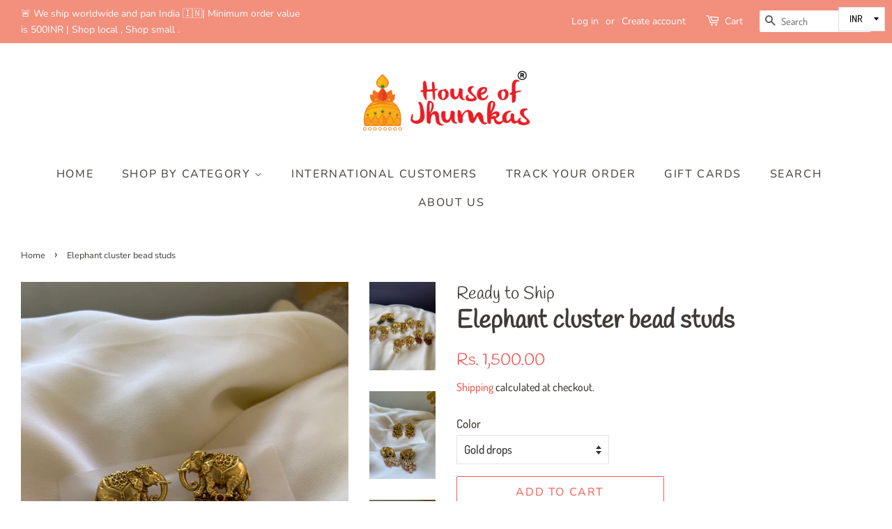

--- FILE ---
content_type: text/html; charset=utf-8
request_url: https://www.houseofjhumkas.com/products/elephant-cluster-bead-studs?variant=42963182452948
body_size: 28256
content:
<!doctype html>
<html class="no-js">
<head>

  <!-- Basic page needs ================================================== -->
  <meta charset="utf-8">
  <meta http-equiv="X-UA-Compatible" content="IE=edge,chrome=1">

  

  <!-- Title and description ================================================== -->
  <title>
  Elephant cluster bead studs &ndash; House of Jhumkas
  </title>

  
  <meta name="description" content="  PRODUCT SPECIFICATIONS Material: Alloy Finish : Matte Weight : Moderate  Attention please : We have two kinds of products- Ready to ship and Pre booking (made todo)if your order contains both items, we will dispatch the complete order only once the made to do products are also ready, kindly do not place your order wi">
  

  <!-- Social meta ================================================== -->
  <!-- /snippets/social-meta-tags.liquid -->




<meta property="og:site_name" content="House of Jhumkas">
<meta property="og:url" content="https://www.houseofjhumkas.com/products/elephant-cluster-bead-studs">
<meta property="og:title" content="Elephant cluster bead studs">
<meta property="og:type" content="product">
<meta property="og:description" content="  PRODUCT SPECIFICATIONS Material: Alloy Finish : Matte Weight : Moderate  Attention please : We have two kinds of products- Ready to ship and Pre booking (made todo)if your order contains both items, we will dispatch the complete order only once the made to do products are also ready, kindly do not place your order wi">

  <meta property="og:price:amount" content="1,500.00">
  <meta property="og:price:currency" content="INR">

<meta property="og:image" content="http://www.houseofjhumkas.com/cdn/shop/products/image_0df7d486-0ec2-45b9-ac21-f99f2b82a58e_1200x1200.jpg?v=1673251624"><meta property="og:image" content="http://www.houseofjhumkas.com/cdn/shop/products/image_e33fbbb6-d258-4146-ad61-065299977635_1200x1200.heic?v=1673251106"><meta property="og:image" content="http://www.houseofjhumkas.com/cdn/shop/products/image_2d59a327-6367-49f6-b7d5-3fbcc31c5834_1200x1200.heic?v=1673251106">
<meta property="og:image:secure_url" content="https://www.houseofjhumkas.com/cdn/shop/products/image_0df7d486-0ec2-45b9-ac21-f99f2b82a58e_1200x1200.jpg?v=1673251624"><meta property="og:image:secure_url" content="https://www.houseofjhumkas.com/cdn/shop/products/image_e33fbbb6-d258-4146-ad61-065299977635_1200x1200.heic?v=1673251106"><meta property="og:image:secure_url" content="https://www.houseofjhumkas.com/cdn/shop/products/image_2d59a327-6367-49f6-b7d5-3fbcc31c5834_1200x1200.heic?v=1673251106">


  <meta name="twitter:site" content="@houseofjhumkas?lang=en">

<meta name="twitter:card" content="summary_large_image">
<meta name="twitter:title" content="Elephant cluster bead studs">
<meta name="twitter:description" content="  PRODUCT SPECIFICATIONS Material: Alloy Finish : Matte Weight : Moderate  Attention please : We have two kinds of products- Ready to ship and Pre booking (made todo)if your order contains both items, we will dispatch the complete order only once the made to do products are also ready, kindly do not place your order wi">


  <!-- Helpers ================================================== -->
  <link rel="canonical" href="https://www.houseofjhumkas.com/products/elephant-cluster-bead-studs">
  <meta name="viewport" content="width=device-width,initial-scale=1">
  <meta name="theme-color" content="#f25c54">

  <!-- CSS ================================================== -->
  <link href="//www.houseofjhumkas.com/cdn/shop/t/8/assets/timber.scss.css?v=180591672823700143441765544815" rel="stylesheet" type="text/css" media="all" />
  <link href="//www.houseofjhumkas.com/cdn/shop/t/8/assets/theme.scss.css?v=78302486412336199501765544815" rel="stylesheet" type="text/css" media="all" />

  <script>
    window.theme = window.theme || {};

    var theme = {
      strings: {
        addToCart: "Add to Cart",
        soldOut: "Sold Out",
        unavailable: "Unavailable",
        zoomClose: "Close (Esc)",
        zoomPrev: "Previous (Left arrow key)",
        zoomNext: "Next (Right arrow key)",
        addressError: "Error looking up that address",
        addressNoResults: "No results for that address",
        addressQueryLimit: "You have exceeded the Google API usage limit. Consider upgrading to a \u003ca href=\"https:\/\/developers.google.com\/maps\/premium\/usage-limits\"\u003ePremium Plan\u003c\/a\u003e.",
        authError: "There was a problem authenticating your Google Maps API Key."
      },
      settings: {
        // Adding some settings to allow the editor to update correctly when they are changed
        enableWideLayout: true,
        typeAccentTransform: true,
        typeAccentSpacing: true,
        baseFontSize: '17px',
        headerBaseFontSize: '36px',
        accentFontSize: '16px'
      },
      variables: {
        mediaQueryMedium: 'screen and (max-width: 768px)',
        bpSmall: false
      },
      moneyFormat: "\u003cspan class=money\u003eRs. {{amount}}\u003c\/span\u003e"
    }

    document.documentElement.className = document.documentElement.className.replace('no-js', 'supports-js');
  </script>

  <!-- Header hook for plugins ================================================== -->
  <script>window.performance && window.performance.mark && window.performance.mark('shopify.content_for_header.start');</script><meta name="google-site-verification" content="34yuZsE5hC44p_xj5nSBrBkZVlMO4l7_Fbi2C6Gfs1o">
<meta id="shopify-digital-wallet" name="shopify-digital-wallet" content="/15922931/digital_wallets/dialog">
<link rel="alternate" type="application/json+oembed" href="https://www.houseofjhumkas.com/products/elephant-cluster-bead-studs.oembed">
<script async="async" src="/checkouts/internal/preloads.js?locale=en-IN"></script>
<script id="shopify-features" type="application/json">{"accessToken":"0ab75ca128797f249c952d1b8b778cb7","betas":["rich-media-storefront-analytics"],"domain":"www.houseofjhumkas.com","predictiveSearch":true,"shopId":15922931,"locale":"en"}</script>
<script>var Shopify = Shopify || {};
Shopify.shop = "house-of-jhumkas.myshopify.com";
Shopify.locale = "en";
Shopify.currency = {"active":"INR","rate":"1.0"};
Shopify.country = "IN";
Shopify.theme = {"name":"Minimal","id":112459677845,"schema_name":"Minimal","schema_version":"12.0.3","theme_store_id":380,"role":"main"};
Shopify.theme.handle = "null";
Shopify.theme.style = {"id":null,"handle":null};
Shopify.cdnHost = "www.houseofjhumkas.com/cdn";
Shopify.routes = Shopify.routes || {};
Shopify.routes.root = "/";</script>
<script type="module">!function(o){(o.Shopify=o.Shopify||{}).modules=!0}(window);</script>
<script>!function(o){function n(){var o=[];function n(){o.push(Array.prototype.slice.apply(arguments))}return n.q=o,n}var t=o.Shopify=o.Shopify||{};t.loadFeatures=n(),t.autoloadFeatures=n()}(window);</script>
<script id="shop-js-analytics" type="application/json">{"pageType":"product"}</script>
<script defer="defer" async type="module" src="//www.houseofjhumkas.com/cdn/shopifycloud/shop-js/modules/v2/client.init-shop-cart-sync_BT-GjEfc.en.esm.js"></script>
<script defer="defer" async type="module" src="//www.houseofjhumkas.com/cdn/shopifycloud/shop-js/modules/v2/chunk.common_D58fp_Oc.esm.js"></script>
<script defer="defer" async type="module" src="//www.houseofjhumkas.com/cdn/shopifycloud/shop-js/modules/v2/chunk.modal_xMitdFEc.esm.js"></script>
<script type="module">
  await import("//www.houseofjhumkas.com/cdn/shopifycloud/shop-js/modules/v2/client.init-shop-cart-sync_BT-GjEfc.en.esm.js");
await import("//www.houseofjhumkas.com/cdn/shopifycloud/shop-js/modules/v2/chunk.common_D58fp_Oc.esm.js");
await import("//www.houseofjhumkas.com/cdn/shopifycloud/shop-js/modules/v2/chunk.modal_xMitdFEc.esm.js");

  window.Shopify.SignInWithShop?.initShopCartSync?.({"fedCMEnabled":true,"windoidEnabled":true});

</script>
<script>(function() {
  var isLoaded = false;
  function asyncLoad() {
    if (isLoaded) return;
    isLoaded = true;
    var urls = ["https:\/\/aivalabs.com\/cta\/?identity=xqAv03b7TuRiRzzw9koscOYnTOmQSELs9tGIWyUAvPskVB4mkr86i\u0026shop=house-of-jhumkas.myshopify.com","https:\/\/a.mailmunch.co\/widgets\/site-606243-79ac14b9f9c7d8b36a567381c409c8b97698ada6.js?shop=house-of-jhumkas.myshopify.com","https:\/\/cdn.nfcube.com\/instafeed-940c0053ebc52b9a82f9b62323a0d76e.js?shop=house-of-jhumkas.myshopify.com"];
    for (var i = 0; i < urls.length; i++) {
      var s = document.createElement('script');
      s.type = 'text/javascript';
      s.async = true;
      s.src = urls[i];
      var x = document.getElementsByTagName('script')[0];
      x.parentNode.insertBefore(s, x);
    }
  };
  if(window.attachEvent) {
    window.attachEvent('onload', asyncLoad);
  } else {
    window.addEventListener('load', asyncLoad, false);
  }
})();</script>
<script id="__st">var __st={"a":15922931,"offset":-18000,"reqid":"ea6be89f-a443-4ce2-94fd-539a1cd9882f-1769116222","pageurl":"www.houseofjhumkas.com\/products\/elephant-cluster-bead-studs?variant=42963182452948","u":"d6990148349b","p":"product","rtyp":"product","rid":7670384296148};</script>
<script>window.ShopifyPaypalV4VisibilityTracking = true;</script>
<script id="captcha-bootstrap">!function(){'use strict';const t='contact',e='account',n='new_comment',o=[[t,t],['blogs',n],['comments',n],[t,'customer']],c=[[e,'customer_login'],[e,'guest_login'],[e,'recover_customer_password'],[e,'create_customer']],r=t=>t.map((([t,e])=>`form[action*='/${t}']:not([data-nocaptcha='true']) input[name='form_type'][value='${e}']`)).join(','),a=t=>()=>t?[...document.querySelectorAll(t)].map((t=>t.form)):[];function s(){const t=[...o],e=r(t);return a(e)}const i='password',u='form_key',d=['recaptcha-v3-token','g-recaptcha-response','h-captcha-response',i],f=()=>{try{return window.sessionStorage}catch{return}},m='__shopify_v',_=t=>t.elements[u];function p(t,e,n=!1){try{const o=window.sessionStorage,c=JSON.parse(o.getItem(e)),{data:r}=function(t){const{data:e,action:n}=t;return t[m]||n?{data:e,action:n}:{data:t,action:n}}(c);for(const[e,n]of Object.entries(r))t.elements[e]&&(t.elements[e].value=n);n&&o.removeItem(e)}catch(o){console.error('form repopulation failed',{error:o})}}const l='form_type',E='cptcha';function T(t){t.dataset[E]=!0}const w=window,h=w.document,L='Shopify',v='ce_forms',y='captcha';let A=!1;((t,e)=>{const n=(g='f06e6c50-85a8-45c8-87d0-21a2b65856fe',I='https://cdn.shopify.com/shopifycloud/storefront-forms-hcaptcha/ce_storefront_forms_captcha_hcaptcha.v1.5.2.iife.js',D={infoText:'Protected by hCaptcha',privacyText:'Privacy',termsText:'Terms'},(t,e,n)=>{const o=w[L][v],c=o.bindForm;if(c)return c(t,g,e,D).then(n);var r;o.q.push([[t,g,e,D],n]),r=I,A||(h.body.append(Object.assign(h.createElement('script'),{id:'captcha-provider',async:!0,src:r})),A=!0)});var g,I,D;w[L]=w[L]||{},w[L][v]=w[L][v]||{},w[L][v].q=[],w[L][y]=w[L][y]||{},w[L][y].protect=function(t,e){n(t,void 0,e),T(t)},Object.freeze(w[L][y]),function(t,e,n,w,h,L){const[v,y,A,g]=function(t,e,n){const i=e?o:[],u=t?c:[],d=[...i,...u],f=r(d),m=r(i),_=r(d.filter((([t,e])=>n.includes(e))));return[a(f),a(m),a(_),s()]}(w,h,L),I=t=>{const e=t.target;return e instanceof HTMLFormElement?e:e&&e.form},D=t=>v().includes(t);t.addEventListener('submit',(t=>{const e=I(t);if(!e)return;const n=D(e)&&!e.dataset.hcaptchaBound&&!e.dataset.recaptchaBound,o=_(e),c=g().includes(e)&&(!o||!o.value);(n||c)&&t.preventDefault(),c&&!n&&(function(t){try{if(!f())return;!function(t){const e=f();if(!e)return;const n=_(t);if(!n)return;const o=n.value;o&&e.removeItem(o)}(t);const e=Array.from(Array(32),(()=>Math.random().toString(36)[2])).join('');!function(t,e){_(t)||t.append(Object.assign(document.createElement('input'),{type:'hidden',name:u})),t.elements[u].value=e}(t,e),function(t,e){const n=f();if(!n)return;const o=[...t.querySelectorAll(`input[type='${i}']`)].map((({name:t})=>t)),c=[...d,...o],r={};for(const[a,s]of new FormData(t).entries())c.includes(a)||(r[a]=s);n.setItem(e,JSON.stringify({[m]:1,action:t.action,data:r}))}(t,e)}catch(e){console.error('failed to persist form',e)}}(e),e.submit())}));const S=(t,e)=>{t&&!t.dataset[E]&&(n(t,e.some((e=>e===t))),T(t))};for(const o of['focusin','change'])t.addEventListener(o,(t=>{const e=I(t);D(e)&&S(e,y())}));const B=e.get('form_key'),M=e.get(l),P=B&&M;t.addEventListener('DOMContentLoaded',(()=>{const t=y();if(P)for(const e of t)e.elements[l].value===M&&p(e,B);[...new Set([...A(),...v().filter((t=>'true'===t.dataset.shopifyCaptcha))])].forEach((e=>S(e,t)))}))}(h,new URLSearchParams(w.location.search),n,t,e,['guest_login'])})(!0,!0)}();</script>
<script integrity="sha256-4kQ18oKyAcykRKYeNunJcIwy7WH5gtpwJnB7kiuLZ1E=" data-source-attribution="shopify.loadfeatures" defer="defer" src="//www.houseofjhumkas.com/cdn/shopifycloud/storefront/assets/storefront/load_feature-a0a9edcb.js" crossorigin="anonymous"></script>
<script data-source-attribution="shopify.dynamic_checkout.dynamic.init">var Shopify=Shopify||{};Shopify.PaymentButton=Shopify.PaymentButton||{isStorefrontPortableWallets:!0,init:function(){window.Shopify.PaymentButton.init=function(){};var t=document.createElement("script");t.src="https://www.houseofjhumkas.com/cdn/shopifycloud/portable-wallets/latest/portable-wallets.en.js",t.type="module",document.head.appendChild(t)}};
</script>
<script data-source-attribution="shopify.dynamic_checkout.buyer_consent">
  function portableWalletsHideBuyerConsent(e){var t=document.getElementById("shopify-buyer-consent"),n=document.getElementById("shopify-subscription-policy-button");t&&n&&(t.classList.add("hidden"),t.setAttribute("aria-hidden","true"),n.removeEventListener("click",e))}function portableWalletsShowBuyerConsent(e){var t=document.getElementById("shopify-buyer-consent"),n=document.getElementById("shopify-subscription-policy-button");t&&n&&(t.classList.remove("hidden"),t.removeAttribute("aria-hidden"),n.addEventListener("click",e))}window.Shopify?.PaymentButton&&(window.Shopify.PaymentButton.hideBuyerConsent=portableWalletsHideBuyerConsent,window.Shopify.PaymentButton.showBuyerConsent=portableWalletsShowBuyerConsent);
</script>
<script>
  function portableWalletsCleanup(e){e&&e.src&&console.error("Failed to load portable wallets script "+e.src);var t=document.querySelectorAll("shopify-accelerated-checkout .shopify-payment-button__skeleton, shopify-accelerated-checkout-cart .wallet-cart-button__skeleton"),e=document.getElementById("shopify-buyer-consent");for(let e=0;e<t.length;e++)t[e].remove();e&&e.remove()}function portableWalletsNotLoadedAsModule(e){e instanceof ErrorEvent&&"string"==typeof e.message&&e.message.includes("import.meta")&&"string"==typeof e.filename&&e.filename.includes("portable-wallets")&&(window.removeEventListener("error",portableWalletsNotLoadedAsModule),window.Shopify.PaymentButton.failedToLoad=e,"loading"===document.readyState?document.addEventListener("DOMContentLoaded",window.Shopify.PaymentButton.init):window.Shopify.PaymentButton.init())}window.addEventListener("error",portableWalletsNotLoadedAsModule);
</script>

<script type="module" src="https://www.houseofjhumkas.com/cdn/shopifycloud/portable-wallets/latest/portable-wallets.en.js" onError="portableWalletsCleanup(this)" crossorigin="anonymous"></script>
<script nomodule>
  document.addEventListener("DOMContentLoaded", portableWalletsCleanup);
</script>

<link id="shopify-accelerated-checkout-styles" rel="stylesheet" media="screen" href="https://www.houseofjhumkas.com/cdn/shopifycloud/portable-wallets/latest/accelerated-checkout-backwards-compat.css" crossorigin="anonymous">
<style id="shopify-accelerated-checkout-cart">
        #shopify-buyer-consent {
  margin-top: 1em;
  display: inline-block;
  width: 100%;
}

#shopify-buyer-consent.hidden {
  display: none;
}

#shopify-subscription-policy-button {
  background: none;
  border: none;
  padding: 0;
  text-decoration: underline;
  font-size: inherit;
  cursor: pointer;
}

#shopify-subscription-policy-button::before {
  box-shadow: none;
}

      </style>

<script>window.performance && window.performance.mark && window.performance.mark('shopify.content_for_header.end');</script>

  <script src="//www.houseofjhumkas.com/cdn/shop/t/8/assets/jquery-2.2.3.min.js?v=58211863146907186831600700003" type="text/javascript"></script>

  <script src="//www.houseofjhumkas.com/cdn/shop/t/8/assets/lazysizes.min.js?v=155223123402716617051600700003" async="async"></script>

  
  


<script>
window.mlvedaShopCurrency = "INR";
window.shopCurrency = "INR";
window.supported_currencies = "USD CAD AUD GBP EUR INR JPY CHF SGD MYR";
</script><link href="https://monorail-edge.shopifysvc.com" rel="dns-prefetch">
<script>(function(){if ("sendBeacon" in navigator && "performance" in window) {try {var session_token_from_headers = performance.getEntriesByType('navigation')[0].serverTiming.find(x => x.name == '_s').description;} catch {var session_token_from_headers = undefined;}var session_cookie_matches = document.cookie.match(/_shopify_s=([^;]*)/);var session_token_from_cookie = session_cookie_matches && session_cookie_matches.length === 2 ? session_cookie_matches[1] : "";var session_token = session_token_from_headers || session_token_from_cookie || "";function handle_abandonment_event(e) {var entries = performance.getEntries().filter(function(entry) {return /monorail-edge.shopifysvc.com/.test(entry.name);});if (!window.abandonment_tracked && entries.length === 0) {window.abandonment_tracked = true;var currentMs = Date.now();var navigation_start = performance.timing.navigationStart;var payload = {shop_id: 15922931,url: window.location.href,navigation_start,duration: currentMs - navigation_start,session_token,page_type: "product"};window.navigator.sendBeacon("https://monorail-edge.shopifysvc.com/v1/produce", JSON.stringify({schema_id: "online_store_buyer_site_abandonment/1.1",payload: payload,metadata: {event_created_at_ms: currentMs,event_sent_at_ms: currentMs}}));}}window.addEventListener('pagehide', handle_abandonment_event);}}());</script>
<script id="web-pixels-manager-setup">(function e(e,d,r,n,o){if(void 0===o&&(o={}),!Boolean(null===(a=null===(i=window.Shopify)||void 0===i?void 0:i.analytics)||void 0===a?void 0:a.replayQueue)){var i,a;window.Shopify=window.Shopify||{};var t=window.Shopify;t.analytics=t.analytics||{};var s=t.analytics;s.replayQueue=[],s.publish=function(e,d,r){return s.replayQueue.push([e,d,r]),!0};try{self.performance.mark("wpm:start")}catch(e){}var l=function(){var e={modern:/Edge?\/(1{2}[4-9]|1[2-9]\d|[2-9]\d{2}|\d{4,})\.\d+(\.\d+|)|Firefox\/(1{2}[4-9]|1[2-9]\d|[2-9]\d{2}|\d{4,})\.\d+(\.\d+|)|Chrom(ium|e)\/(9{2}|\d{3,})\.\d+(\.\d+|)|(Maci|X1{2}).+ Version\/(15\.\d+|(1[6-9]|[2-9]\d|\d{3,})\.\d+)([,.]\d+|)( \(\w+\)|)( Mobile\/\w+|) Safari\/|Chrome.+OPR\/(9{2}|\d{3,})\.\d+\.\d+|(CPU[ +]OS|iPhone[ +]OS|CPU[ +]iPhone|CPU IPhone OS|CPU iPad OS)[ +]+(15[._]\d+|(1[6-9]|[2-9]\d|\d{3,})[._]\d+)([._]\d+|)|Android:?[ /-](13[3-9]|1[4-9]\d|[2-9]\d{2}|\d{4,})(\.\d+|)(\.\d+|)|Android.+Firefox\/(13[5-9]|1[4-9]\d|[2-9]\d{2}|\d{4,})\.\d+(\.\d+|)|Android.+Chrom(ium|e)\/(13[3-9]|1[4-9]\d|[2-9]\d{2}|\d{4,})\.\d+(\.\d+|)|SamsungBrowser\/([2-9]\d|\d{3,})\.\d+/,legacy:/Edge?\/(1[6-9]|[2-9]\d|\d{3,})\.\d+(\.\d+|)|Firefox\/(5[4-9]|[6-9]\d|\d{3,})\.\d+(\.\d+|)|Chrom(ium|e)\/(5[1-9]|[6-9]\d|\d{3,})\.\d+(\.\d+|)([\d.]+$|.*Safari\/(?![\d.]+ Edge\/[\d.]+$))|(Maci|X1{2}).+ Version\/(10\.\d+|(1[1-9]|[2-9]\d|\d{3,})\.\d+)([,.]\d+|)( \(\w+\)|)( Mobile\/\w+|) Safari\/|Chrome.+OPR\/(3[89]|[4-9]\d|\d{3,})\.\d+\.\d+|(CPU[ +]OS|iPhone[ +]OS|CPU[ +]iPhone|CPU IPhone OS|CPU iPad OS)[ +]+(10[._]\d+|(1[1-9]|[2-9]\d|\d{3,})[._]\d+)([._]\d+|)|Android:?[ /-](13[3-9]|1[4-9]\d|[2-9]\d{2}|\d{4,})(\.\d+|)(\.\d+|)|Mobile Safari.+OPR\/([89]\d|\d{3,})\.\d+\.\d+|Android.+Firefox\/(13[5-9]|1[4-9]\d|[2-9]\d{2}|\d{4,})\.\d+(\.\d+|)|Android.+Chrom(ium|e)\/(13[3-9]|1[4-9]\d|[2-9]\d{2}|\d{4,})\.\d+(\.\d+|)|Android.+(UC? ?Browser|UCWEB|U3)[ /]?(15\.([5-9]|\d{2,})|(1[6-9]|[2-9]\d|\d{3,})\.\d+)\.\d+|SamsungBrowser\/(5\.\d+|([6-9]|\d{2,})\.\d+)|Android.+MQ{2}Browser\/(14(\.(9|\d{2,})|)|(1[5-9]|[2-9]\d|\d{3,})(\.\d+|))(\.\d+|)|K[Aa][Ii]OS\/(3\.\d+|([4-9]|\d{2,})\.\d+)(\.\d+|)/},d=e.modern,r=e.legacy,n=navigator.userAgent;return n.match(d)?"modern":n.match(r)?"legacy":"unknown"}(),u="modern"===l?"modern":"legacy",c=(null!=n?n:{modern:"",legacy:""})[u],f=function(e){return[e.baseUrl,"/wpm","/b",e.hashVersion,"modern"===e.buildTarget?"m":"l",".js"].join("")}({baseUrl:d,hashVersion:r,buildTarget:u}),m=function(e){var d=e.version,r=e.bundleTarget,n=e.surface,o=e.pageUrl,i=e.monorailEndpoint;return{emit:function(e){var a=e.status,t=e.errorMsg,s=(new Date).getTime(),l=JSON.stringify({metadata:{event_sent_at_ms:s},events:[{schema_id:"web_pixels_manager_load/3.1",payload:{version:d,bundle_target:r,page_url:o,status:a,surface:n,error_msg:t},metadata:{event_created_at_ms:s}}]});if(!i)return console&&console.warn&&console.warn("[Web Pixels Manager] No Monorail endpoint provided, skipping logging."),!1;try{return self.navigator.sendBeacon.bind(self.navigator)(i,l)}catch(e){}var u=new XMLHttpRequest;try{return u.open("POST",i,!0),u.setRequestHeader("Content-Type","text/plain"),u.send(l),!0}catch(e){return console&&console.warn&&console.warn("[Web Pixels Manager] Got an unhandled error while logging to Monorail."),!1}}}}({version:r,bundleTarget:l,surface:e.surface,pageUrl:self.location.href,monorailEndpoint:e.monorailEndpoint});try{o.browserTarget=l,function(e){var d=e.src,r=e.async,n=void 0===r||r,o=e.onload,i=e.onerror,a=e.sri,t=e.scriptDataAttributes,s=void 0===t?{}:t,l=document.createElement("script"),u=document.querySelector("head"),c=document.querySelector("body");if(l.async=n,l.src=d,a&&(l.integrity=a,l.crossOrigin="anonymous"),s)for(var f in s)if(Object.prototype.hasOwnProperty.call(s,f))try{l.dataset[f]=s[f]}catch(e){}if(o&&l.addEventListener("load",o),i&&l.addEventListener("error",i),u)u.appendChild(l);else{if(!c)throw new Error("Did not find a head or body element to append the script");c.appendChild(l)}}({src:f,async:!0,onload:function(){if(!function(){var e,d;return Boolean(null===(d=null===(e=window.Shopify)||void 0===e?void 0:e.analytics)||void 0===d?void 0:d.initialized)}()){var d=window.webPixelsManager.init(e)||void 0;if(d){var r=window.Shopify.analytics;r.replayQueue.forEach((function(e){var r=e[0],n=e[1],o=e[2];d.publishCustomEvent(r,n,o)})),r.replayQueue=[],r.publish=d.publishCustomEvent,r.visitor=d.visitor,r.initialized=!0}}},onerror:function(){return m.emit({status:"failed",errorMsg:"".concat(f," has failed to load")})},sri:function(e){var d=/^sha384-[A-Za-z0-9+/=]+$/;return"string"==typeof e&&d.test(e)}(c)?c:"",scriptDataAttributes:o}),m.emit({status:"loading"})}catch(e){m.emit({status:"failed",errorMsg:(null==e?void 0:e.message)||"Unknown error"})}}})({shopId: 15922931,storefrontBaseUrl: "https://www.houseofjhumkas.com",extensionsBaseUrl: "https://extensions.shopifycdn.com/cdn/shopifycloud/web-pixels-manager",monorailEndpoint: "https://monorail-edge.shopifysvc.com/unstable/produce_batch",surface: "storefront-renderer",enabledBetaFlags: ["2dca8a86"],webPixelsConfigList: [{"id":"150274260","configuration":"{\"pixel_id\":\"1967389690050111\",\"pixel_type\":\"facebook_pixel\",\"metaapp_system_user_token\":\"-\"}","eventPayloadVersion":"v1","runtimeContext":"OPEN","scriptVersion":"ca16bc87fe92b6042fbaa3acc2fbdaa6","type":"APP","apiClientId":2329312,"privacyPurposes":["ANALYTICS","MARKETING","SALE_OF_DATA"],"dataSharingAdjustments":{"protectedCustomerApprovalScopes":["read_customer_address","read_customer_email","read_customer_name","read_customer_personal_data","read_customer_phone"]}},{"id":"shopify-app-pixel","configuration":"{}","eventPayloadVersion":"v1","runtimeContext":"STRICT","scriptVersion":"0450","apiClientId":"shopify-pixel","type":"APP","privacyPurposes":["ANALYTICS","MARKETING"]},{"id":"shopify-custom-pixel","eventPayloadVersion":"v1","runtimeContext":"LAX","scriptVersion":"0450","apiClientId":"shopify-pixel","type":"CUSTOM","privacyPurposes":["ANALYTICS","MARKETING"]}],isMerchantRequest: false,initData: {"shop":{"name":"House of Jhumkas","paymentSettings":{"currencyCode":"INR"},"myshopifyDomain":"house-of-jhumkas.myshopify.com","countryCode":"IN","storefrontUrl":"https:\/\/www.houseofjhumkas.com"},"customer":null,"cart":null,"checkout":null,"productVariants":[{"price":{"amount":1500.0,"currencyCode":"INR"},"product":{"title":"Elephant cluster bead studs","vendor":"Ready to Ship","id":"7670384296148","untranslatedTitle":"Elephant cluster bead studs","url":"\/products\/elephant-cluster-bead-studs","type":"Earrings"},"id":"42963182452948","image":{"src":"\/\/www.houseofjhumkas.com\/cdn\/shop\/products\/image_2d59a327-6367-49f6-b7d5-3fbcc31c5834.heic?v=1673251106"},"sku":null,"title":"Gold drops","untranslatedTitle":"Gold drops"},{"price":{"amount":1500.0,"currencyCode":"INR"},"product":{"title":"Elephant cluster bead studs","vendor":"Ready to Ship","id":"7670384296148","untranslatedTitle":"Elephant cluster bead studs","url":"\/products\/elephant-cluster-bead-studs","type":"Earrings"},"id":"42963182485716","image":{"src":"\/\/www.houseofjhumkas.com\/cdn\/shop\/products\/image_40802368-791c-4923-9303-f8568dd3e393.heic?v=1673251106"},"sku":null,"title":"Pearl drops with pink beads","untranslatedTitle":"Pearl drops with pink beads"},{"price":{"amount":1500.0,"currencyCode":"INR"},"product":{"title":"Elephant cluster bead studs","vendor":"Ready to Ship","id":"7670384296148","untranslatedTitle":"Elephant cluster bead studs","url":"\/products\/elephant-cluster-bead-studs","type":"Earrings"},"id":"43572857864404","image":{"src":"\/\/www.houseofjhumkas.com\/cdn\/shop\/products\/image_83664a7b-73ea-481d-9924-305421f5ca29.jpg?v=1673250940"},"sku":null,"title":"Pearl","untranslatedTitle":"Pearl"},{"price":{"amount":1500.0,"currencyCode":"INR"},"product":{"title":"Elephant cluster bead studs","vendor":"Ready to Ship","id":"7670384296148","untranslatedTitle":"Elephant cluster bead studs","url":"\/products\/elephant-cluster-bead-studs","type":"Earrings"},"id":"43572859240660","image":{"src":"\/\/www.houseofjhumkas.com\/cdn\/shop\/products\/image_eb342c05-a719-4727-97f2-ded1310a7626.jpg?v=1673251106"},"sku":null,"title":"Emerald Pearl drops","untranslatedTitle":"Emerald Pearl drops"},{"price":{"amount":1500.0,"currencyCode":"INR"},"product":{"title":"Elephant cluster bead studs","vendor":"Ready to Ship","id":"7670384296148","untranslatedTitle":"Elephant cluster bead studs","url":"\/products\/elephant-cluster-bead-studs","type":"Earrings"},"id":"43572859273428","image":{"src":"\/\/www.houseofjhumkas.com\/cdn\/shop\/products\/image_4dfc4f53-6e71-4df9-8e3a-42b5a6d7aaed.jpg?v=1673251106"},"sku":null,"title":"Ruby Pearl drops","untranslatedTitle":"Ruby Pearl drops"},{"price":{"amount":1650.0,"currencyCode":"INR"},"product":{"title":"Elephant cluster bead studs","vendor":"Ready to Ship","id":"7670384296148","untranslatedTitle":"Elephant cluster bead studs","url":"\/products\/elephant-cluster-bead-studs","type":"Earrings"},"id":"43572859306196","image":{"src":"\/\/www.houseofjhumkas.com\/cdn\/shop\/products\/image_f4e7e97f-fe39-496b-af62-34f69c2168d3.jpg?v=1673251106"},"sku":null,"title":"Ruby drops","untranslatedTitle":"Ruby drops"},{"price":{"amount":1650.0,"currencyCode":"INR"},"product":{"title":"Elephant cluster bead studs","vendor":"Ready to Ship","id":"7670384296148","untranslatedTitle":"Elephant cluster bead studs","url":"\/products\/elephant-cluster-bead-studs","type":"Earrings"},"id":"43572859338964","image":{"src":"\/\/www.houseofjhumkas.com\/cdn\/shop\/products\/image_519b4ce3-3695-43be-84c5-4d39d40e3835.jpg?v=1673250944"},"sku":null,"title":"Emerald drops","untranslatedTitle":"Emerald drops"},{"price":{"amount":1580.0,"currencyCode":"INR"},"product":{"title":"Elephant cluster bead studs","vendor":"Ready to Ship","id":"7670384296148","untranslatedTitle":"Elephant cluster bead studs","url":"\/products\/elephant-cluster-bead-studs","type":"Earrings"},"id":"43806927683796","image":{"src":"\/\/www.houseofjhumkas.com\/cdn\/shop\/files\/image_b6dd45cc-0ece-41a9-a8f1-19a7d960eab7.jpg?v=1685956729"},"sku":"","title":"Gold drops 1","untranslatedTitle":"Gold drops 1"},{"price":{"amount":1750.0,"currencyCode":"INR"},"product":{"title":"Elephant cluster bead studs","vendor":"Ready to Ship","id":"7670384296148","untranslatedTitle":"Elephant cluster bead studs","url":"\/products\/elephant-cluster-bead-studs","type":"Earrings"},"id":"43806928961748","image":{"src":"\/\/www.houseofjhumkas.com\/cdn\/shop\/files\/image_550739e2-3da5-496d-be8d-e05c8fdebae3.jpg?v=1685956731"},"sku":null,"title":"Rice pearls","untranslatedTitle":"Rice pearls"}],"purchasingCompany":null},},"https://www.houseofjhumkas.com/cdn","fcfee988w5aeb613cpc8e4bc33m6693e112",{"modern":"","legacy":""},{"shopId":"15922931","storefrontBaseUrl":"https:\/\/www.houseofjhumkas.com","extensionBaseUrl":"https:\/\/extensions.shopifycdn.com\/cdn\/shopifycloud\/web-pixels-manager","surface":"storefront-renderer","enabledBetaFlags":"[\"2dca8a86\"]","isMerchantRequest":"false","hashVersion":"fcfee988w5aeb613cpc8e4bc33m6693e112","publish":"custom","events":"[[\"page_viewed\",{}],[\"product_viewed\",{\"productVariant\":{\"price\":{\"amount\":1500.0,\"currencyCode\":\"INR\"},\"product\":{\"title\":\"Elephant cluster bead studs\",\"vendor\":\"Ready to Ship\",\"id\":\"7670384296148\",\"untranslatedTitle\":\"Elephant cluster bead studs\",\"url\":\"\/products\/elephant-cluster-bead-studs\",\"type\":\"Earrings\"},\"id\":\"42963182452948\",\"image\":{\"src\":\"\/\/www.houseofjhumkas.com\/cdn\/shop\/products\/image_2d59a327-6367-49f6-b7d5-3fbcc31c5834.heic?v=1673251106\"},\"sku\":null,\"title\":\"Gold drops\",\"untranslatedTitle\":\"Gold drops\"}}]]"});</script><script>
  window.ShopifyAnalytics = window.ShopifyAnalytics || {};
  window.ShopifyAnalytics.meta = window.ShopifyAnalytics.meta || {};
  window.ShopifyAnalytics.meta.currency = 'INR';
  var meta = {"product":{"id":7670384296148,"gid":"gid:\/\/shopify\/Product\/7670384296148","vendor":"Ready to Ship","type":"Earrings","handle":"elephant-cluster-bead-studs","variants":[{"id":42963182452948,"price":150000,"name":"Elephant cluster bead studs - Gold drops","public_title":"Gold drops","sku":null},{"id":42963182485716,"price":150000,"name":"Elephant cluster bead studs - Pearl drops with pink beads","public_title":"Pearl drops with pink beads","sku":null},{"id":43572857864404,"price":150000,"name":"Elephant cluster bead studs - Pearl","public_title":"Pearl","sku":null},{"id":43572859240660,"price":150000,"name":"Elephant cluster bead studs - Emerald Pearl drops","public_title":"Emerald Pearl drops","sku":null},{"id":43572859273428,"price":150000,"name":"Elephant cluster bead studs - Ruby Pearl drops","public_title":"Ruby Pearl drops","sku":null},{"id":43572859306196,"price":165000,"name":"Elephant cluster bead studs - Ruby drops","public_title":"Ruby drops","sku":null},{"id":43572859338964,"price":165000,"name":"Elephant cluster bead studs - Emerald drops","public_title":"Emerald drops","sku":null},{"id":43806927683796,"price":158000,"name":"Elephant cluster bead studs - Gold drops 1","public_title":"Gold drops 1","sku":""},{"id":43806928961748,"price":175000,"name":"Elephant cluster bead studs - Rice pearls","public_title":"Rice pearls","sku":null}],"remote":false},"page":{"pageType":"product","resourceType":"product","resourceId":7670384296148,"requestId":"ea6be89f-a443-4ce2-94fd-539a1cd9882f-1769116222"}};
  for (var attr in meta) {
    window.ShopifyAnalytics.meta[attr] = meta[attr];
  }
</script>
<script class="analytics">
  (function () {
    var customDocumentWrite = function(content) {
      var jquery = null;

      if (window.jQuery) {
        jquery = window.jQuery;
      } else if (window.Checkout && window.Checkout.$) {
        jquery = window.Checkout.$;
      }

      if (jquery) {
        jquery('body').append(content);
      }
    };

    var hasLoggedConversion = function(token) {
      if (token) {
        return document.cookie.indexOf('loggedConversion=' + token) !== -1;
      }
      return false;
    }

    var setCookieIfConversion = function(token) {
      if (token) {
        var twoMonthsFromNow = new Date(Date.now());
        twoMonthsFromNow.setMonth(twoMonthsFromNow.getMonth() + 2);

        document.cookie = 'loggedConversion=' + token + '; expires=' + twoMonthsFromNow;
      }
    }

    var trekkie = window.ShopifyAnalytics.lib = window.trekkie = window.trekkie || [];
    if (trekkie.integrations) {
      return;
    }
    trekkie.methods = [
      'identify',
      'page',
      'ready',
      'track',
      'trackForm',
      'trackLink'
    ];
    trekkie.factory = function(method) {
      return function() {
        var args = Array.prototype.slice.call(arguments);
        args.unshift(method);
        trekkie.push(args);
        return trekkie;
      };
    };
    for (var i = 0; i < trekkie.methods.length; i++) {
      var key = trekkie.methods[i];
      trekkie[key] = trekkie.factory(key);
    }
    trekkie.load = function(config) {
      trekkie.config = config || {};
      trekkie.config.initialDocumentCookie = document.cookie;
      var first = document.getElementsByTagName('script')[0];
      var script = document.createElement('script');
      script.type = 'text/javascript';
      script.onerror = function(e) {
        var scriptFallback = document.createElement('script');
        scriptFallback.type = 'text/javascript';
        scriptFallback.onerror = function(error) {
                var Monorail = {
      produce: function produce(monorailDomain, schemaId, payload) {
        var currentMs = new Date().getTime();
        var event = {
          schema_id: schemaId,
          payload: payload,
          metadata: {
            event_created_at_ms: currentMs,
            event_sent_at_ms: currentMs
          }
        };
        return Monorail.sendRequest("https://" + monorailDomain + "/v1/produce", JSON.stringify(event));
      },
      sendRequest: function sendRequest(endpointUrl, payload) {
        // Try the sendBeacon API
        if (window && window.navigator && typeof window.navigator.sendBeacon === 'function' && typeof window.Blob === 'function' && !Monorail.isIos12()) {
          var blobData = new window.Blob([payload], {
            type: 'text/plain'
          });

          if (window.navigator.sendBeacon(endpointUrl, blobData)) {
            return true;
          } // sendBeacon was not successful

        } // XHR beacon

        var xhr = new XMLHttpRequest();

        try {
          xhr.open('POST', endpointUrl);
          xhr.setRequestHeader('Content-Type', 'text/plain');
          xhr.send(payload);
        } catch (e) {
          console.log(e);
        }

        return false;
      },
      isIos12: function isIos12() {
        return window.navigator.userAgent.lastIndexOf('iPhone; CPU iPhone OS 12_') !== -1 || window.navigator.userAgent.lastIndexOf('iPad; CPU OS 12_') !== -1;
      }
    };
    Monorail.produce('monorail-edge.shopifysvc.com',
      'trekkie_storefront_load_errors/1.1',
      {shop_id: 15922931,
      theme_id: 112459677845,
      app_name: "storefront",
      context_url: window.location.href,
      source_url: "//www.houseofjhumkas.com/cdn/s/trekkie.storefront.46a754ac07d08c656eb845cfbf513dd9a18d4ced.min.js"});

        };
        scriptFallback.async = true;
        scriptFallback.src = '//www.houseofjhumkas.com/cdn/s/trekkie.storefront.46a754ac07d08c656eb845cfbf513dd9a18d4ced.min.js';
        first.parentNode.insertBefore(scriptFallback, first);
      };
      script.async = true;
      script.src = '//www.houseofjhumkas.com/cdn/s/trekkie.storefront.46a754ac07d08c656eb845cfbf513dd9a18d4ced.min.js';
      first.parentNode.insertBefore(script, first);
    };
    trekkie.load(
      {"Trekkie":{"appName":"storefront","development":false,"defaultAttributes":{"shopId":15922931,"isMerchantRequest":null,"themeId":112459677845,"themeCityHash":"11705314799724727666","contentLanguage":"en","currency":"INR","eventMetadataId":"4e2d0eaa-1756-42d0-bdfa-86d91337cc72"},"isServerSideCookieWritingEnabled":true,"monorailRegion":"shop_domain","enabledBetaFlags":["65f19447"]},"Session Attribution":{},"S2S":{"facebookCapiEnabled":true,"source":"trekkie-storefront-renderer","apiClientId":580111}}
    );

    var loaded = false;
    trekkie.ready(function() {
      if (loaded) return;
      loaded = true;

      window.ShopifyAnalytics.lib = window.trekkie;

      var originalDocumentWrite = document.write;
      document.write = customDocumentWrite;
      try { window.ShopifyAnalytics.merchantGoogleAnalytics.call(this); } catch(error) {};
      document.write = originalDocumentWrite;

      window.ShopifyAnalytics.lib.page(null,{"pageType":"product","resourceType":"product","resourceId":7670384296148,"requestId":"ea6be89f-a443-4ce2-94fd-539a1cd9882f-1769116222","shopifyEmitted":true});

      var match = window.location.pathname.match(/checkouts\/(.+)\/(thank_you|post_purchase)/)
      var token = match? match[1]: undefined;
      if (!hasLoggedConversion(token)) {
        setCookieIfConversion(token);
        window.ShopifyAnalytics.lib.track("Viewed Product",{"currency":"INR","variantId":42963182452948,"productId":7670384296148,"productGid":"gid:\/\/shopify\/Product\/7670384296148","name":"Elephant cluster bead studs - Gold drops","price":"1500.00","sku":null,"brand":"Ready to Ship","variant":"Gold drops","category":"Earrings","nonInteraction":true,"remote":false},undefined,undefined,{"shopifyEmitted":true});
      window.ShopifyAnalytics.lib.track("monorail:\/\/trekkie_storefront_viewed_product\/1.1",{"currency":"INR","variantId":42963182452948,"productId":7670384296148,"productGid":"gid:\/\/shopify\/Product\/7670384296148","name":"Elephant cluster bead studs - Gold drops","price":"1500.00","sku":null,"brand":"Ready to Ship","variant":"Gold drops","category":"Earrings","nonInteraction":true,"remote":false,"referer":"https:\/\/www.houseofjhumkas.com\/products\/elephant-cluster-bead-studs?variant=42963182452948"});
      }
    });


        var eventsListenerScript = document.createElement('script');
        eventsListenerScript.async = true;
        eventsListenerScript.src = "//www.houseofjhumkas.com/cdn/shopifycloud/storefront/assets/shop_events_listener-3da45d37.js";
        document.getElementsByTagName('head')[0].appendChild(eventsListenerScript);

})();</script>
<script
  defer
  src="https://www.houseofjhumkas.com/cdn/shopifycloud/perf-kit/shopify-perf-kit-3.0.4.min.js"
  data-application="storefront-renderer"
  data-shop-id="15922931"
  data-render-region="gcp-us-central1"
  data-page-type="product"
  data-theme-instance-id="112459677845"
  data-theme-name="Minimal"
  data-theme-version="12.0.3"
  data-monorail-region="shop_domain"
  data-resource-timing-sampling-rate="10"
  data-shs="true"
  data-shs-beacon="true"
  data-shs-export-with-fetch="true"
  data-shs-logs-sample-rate="1"
  data-shs-beacon-endpoint="https://www.houseofjhumkas.com/api/collect"
></script>
</head>

<body id="elephant-cluster-bead-studs" class="template-product">

  <div id="shopify-section-header" class="shopify-section"><style>
  .logo__image-wrapper {
    max-width: 250px;
  }
  /*================= If logo is above navigation ================== */
  
    .site-nav {
      
      margin-top: 30px;
    }

    
      .logo__image-wrapper {
        margin: 0 auto;
      }
    
  

  /*============ If logo is on the same line as navigation ============ */
  


  
</style>

<div data-section-id="header" data-section-type="header-section">
  <div class="header-bar">
    <div class="wrapper medium-down--hide">
      <div class="post-large--display-table">

        
          <div class="header-bar__left post-large--display-table-cell">

            

            

            
              <div class="header-bar__module header-bar__message">
                
                  <a href="/pages/shipping-delivery">
                
                  🚨 We ship worldwide and pan India 🇮🇳| Minimum order value is 500INR | Shop local , Shop small .
                
                  </a>
                
              </div>
            

          </div>
        

        <div class="header-bar__right post-large--display-table-cell">

          
            <ul class="header-bar__module header-bar__module--list">
              
                <li>
                  <a href="/account/login" id="customer_login_link">Log in</a>
                </li>
                <li>or</li>
                <li>
                  <a href="/account/register" id="customer_register_link">Create account</a>
                </li>
              
            </ul>
          

          <div class="header-bar__module">
            <span class="header-bar__sep" aria-hidden="true"></span>
            <a href="/cart" class="cart-page-link">
              <span class="icon icon-cart header-bar__cart-icon" aria-hidden="true"></span>
            </a>
          </div>

          <div class="header-bar__module">
            <a href="/cart" class="cart-page-link">
              Cart
              <span class="cart-count header-bar__cart-count hidden-count">0</span>
            </a>
          </div>

          
            
              <div class="header-bar__module header-bar__search">
                


  <form action="/search" method="get" class="header-bar__search-form clearfix" role="search">
    
    <button type="submit" class="btn btn--search icon-fallback-text header-bar__search-submit">
      <span class="icon icon-search" aria-hidden="true"></span>
      <span class="fallback-text">Search</span>
    </button>
    <input type="search" name="q" value="" aria-label="Search" class="header-bar__search-input" placeholder="Search">
  </form>


              </div>
            
          

        </div>
      </div>
    </div>

    <div class="wrapper post-large--hide announcement-bar--mobile">
      
        
          <a href="/pages/shipping-delivery">
        
          <span>🚨 We ship worldwide and pan India 🇮🇳| Minimum order value is 500INR | Shop local , Shop small .</span>
        
          </a>
        
      
    </div>

    <div class="wrapper post-large--hide">
      
        <button type="button" class="mobile-nav-trigger" id="MobileNavTrigger" aria-controls="MobileNav" aria-expanded="false">
          <span class="icon icon-hamburger" aria-hidden="true"></span>
          Menu
        </button>
      
      <a href="/cart" class="cart-page-link mobile-cart-page-link">
        <span class="icon icon-cart header-bar__cart-icon" aria-hidden="true"></span>
        Cart <span class="cart-count hidden-count">0</span>
      </a>
    </div>
    <nav role="navigation">
  <ul id="MobileNav" class="mobile-nav post-large--hide">
    
      
        <li class="mobile-nav__link">
          <a
            href="/"
            class="mobile-nav"
            >
            Home
          </a>
        </li>
      
    
      
        
        <li class="mobile-nav__link" aria-haspopup="true">
          <a
            href="/collections"
            class="mobile-nav__sublist-trigger"
            aria-controls="MobileNav-Parent-2"
            aria-expanded="false">
            Shop by Category
            <span class="icon-fallback-text mobile-nav__sublist-expand" aria-hidden="true">
  <span class="icon icon-plus" aria-hidden="true"></span>
  <span class="fallback-text">+</span>
</span>
<span class="icon-fallback-text mobile-nav__sublist-contract" aria-hidden="true">
  <span class="icon icon-minus" aria-hidden="true"></span>
  <span class="fallback-text">-</span>
</span>

          </a>
          <ul
            id="MobileNav-Parent-2"
            class="mobile-nav__sublist">
            
            
              
                <li class="mobile-nav__sublist-link">
                  <a
                    href="/collections/german-silver-collection"
                    >
                    German Silver
                  </a>
                </li>
              
            
              
                <li class="mobile-nav__sublist-link">
                  <a
                    href="/collections/earrings"
                    >
                     Earrings
                  </a>
                </li>
              
            
              
                <li class="mobile-nav__sublist-link">
                  <a
                    href="/collections/pure-silver"
                    >
                    Original Kundan and Silver
                  </a>
                </li>
              
            
              
                <li class="mobile-nav__sublist-link">
                  <a
                    href="/collections/traditional-necklace-sets"
                    >
                    Necklace sets
                  </a>
                </li>
              
            
              
                <li class="mobile-nav__sublist-link">
                  <a
                    href="/collections/nose-pins"
                    >
                    Nose pins
                  </a>
                </li>
              
            
              
                <li class="mobile-nav__sublist-link">
                  <a
                    href="/collections/made-with-love-purely-handmade"
                    >
                    Handmade/Enamel
                  </a>
                </li>
              
            
              
                <li class="mobile-nav__sublist-link">
                  <a
                    href="/collections/fashion-earrings"
                    >
                    Contemporary jewellery 
                  </a>
                </li>
              
            
              
                <li class="mobile-nav__sublist-link">
                  <a
                    href="/collections/tribal-series"
                    >
                    Tribal
                  </a>
                </li>
              
            
              
                <li class="mobile-nav__sublist-link">
                  <a
                    href="/collections/accessories"
                    >
                    Accessories
                  </a>
                </li>
              
            
              
                <li class="mobile-nav__sublist-link">
                  <a
                    href="/collections/spring-clearance-2019"
                    >
                    CLEARANCE 
                  </a>
                </li>
              
            
          </ul>
        </li>
      
    
      
        <li class="mobile-nav__link">
          <a
            href="/pages/international-customers"
            class="mobile-nav"
            >
            International Customers 
          </a>
        </li>
      
    
      
        <li class="mobile-nav__link">
          <a
            href="https://www.houseofjhumkas.com/apps/parcelpanel"
            class="mobile-nav"
            >
            TRACK YOUR ORDER
          </a>
        </li>
      
    
      
        <li class="mobile-nav__link">
          <a
            href="/products/gift-card-from-hoj"
            class="mobile-nav"
            >
            Gift cards
          </a>
        </li>
      
    
      
        <li class="mobile-nav__link">
          <a
            href="/search"
            class="mobile-nav"
            >
            Search
          </a>
        </li>
      
    
      
        <li class="mobile-nav__link">
          <a
            href="/pages/about-us"
            class="mobile-nav"
            >
            About Us
          </a>
        </li>
      
    

    
      
        <li class="mobile-nav__link">
          <a href="/account/login" id="customer_login_link">Log in</a>
        </li>
        <li class="mobile-nav__link">
          <a href="/account/register" id="customer_register_link">Create account</a>
        </li>
      
    

    <li class="mobile-nav__link">
      
        <div class="header-bar__module header-bar__search">
          


  <form action="/search" method="get" class="header-bar__search-form clearfix" role="search">
    
    <button type="submit" class="btn btn--search icon-fallback-text header-bar__search-submit">
      <span class="icon icon-search" aria-hidden="true"></span>
      <span class="fallback-text">Search</span>
    </button>
    <input type="search" name="q" value="" aria-label="Search" class="header-bar__search-input" placeholder="Search">
  </form>


        </div>
      
    </li>
  </ul>
</nav>

  </div>

  <header class="site-header" role="banner">
    <div class="wrapper">

      
        <div class="grid--full">
          <div class="grid__item">
            
              <div class="h1 site-header__logo" itemscope itemtype="http://schema.org/Organization">
            
              
                <noscript>
                  
                  <div class="logo__image-wrapper">
                    <img src="//www.houseofjhumkas.com/cdn/shop/files/71345C3D-9AA8-4623-A431-819456F2886E_250x.png?v=1614326268" alt="House of Jhumkas" />
                  </div>
                </noscript>
                <div class="logo__image-wrapper supports-js">
                  <a href="/" itemprop="url" style="padding-top:43.15871774824081%;">
                    
                    <img class="logo__image lazyload"
                         src="//www.houseofjhumkas.com/cdn/shop/files/71345C3D-9AA8-4623-A431-819456F2886E_300x300.png?v=1614326268"
                         data-src="//www.houseofjhumkas.com/cdn/shop/files/71345C3D-9AA8-4623-A431-819456F2886E_{width}x.png?v=1614326268"
                         data-widths="[120, 180, 360, 540, 720, 900, 1080, 1296, 1512, 1728, 1944, 2048]"
                         data-aspectratio="2.3170289855072466"
                         data-sizes="auto"
                         alt="House of Jhumkas"
                         itemprop="logo">
                  </a>
                </div>
              
            
              </div>
            
          </div>
        </div>
        <div class="grid--full medium-down--hide">
          <div class="grid__item">
            
<nav>
  <ul class="site-nav" id="AccessibleNav">
    
      
        <li>
          <a
            href="/"
            class="site-nav__link"
            data-meganav-type="child"
            >
              Home
          </a>
        </li>
      
    
      
      
        <li
          class="site-nav--has-dropdown "
          aria-haspopup="true">
          <a
            href="/collections"
            class="site-nav__link"
            data-meganav-type="parent"
            aria-controls="MenuParent-2"
            aria-expanded="false"
            >
              Shop by Category
              <span class="icon icon-arrow-down" aria-hidden="true"></span>
          </a>
          <ul
            id="MenuParent-2"
            class="site-nav__dropdown "
            data-meganav-dropdown>
            
              
                <li>
                  <a
                    href="/collections/german-silver-collection"
                    class="site-nav__link"
                    data-meganav-type="child"
                    
                    tabindex="-1">
                      German Silver
                  </a>
                </li>
              
            
              
                <li>
                  <a
                    href="/collections/earrings"
                    class="site-nav__link"
                    data-meganav-type="child"
                    
                    tabindex="-1">
                       Earrings
                  </a>
                </li>
              
            
              
                <li>
                  <a
                    href="/collections/pure-silver"
                    class="site-nav__link"
                    data-meganav-type="child"
                    
                    tabindex="-1">
                      Original Kundan and Silver
                  </a>
                </li>
              
            
              
                <li>
                  <a
                    href="/collections/traditional-necklace-sets"
                    class="site-nav__link"
                    data-meganav-type="child"
                    
                    tabindex="-1">
                      Necklace sets
                  </a>
                </li>
              
            
              
                <li>
                  <a
                    href="/collections/nose-pins"
                    class="site-nav__link"
                    data-meganav-type="child"
                    
                    tabindex="-1">
                      Nose pins
                  </a>
                </li>
              
            
              
                <li>
                  <a
                    href="/collections/made-with-love-purely-handmade"
                    class="site-nav__link"
                    data-meganav-type="child"
                    
                    tabindex="-1">
                      Handmade/Enamel
                  </a>
                </li>
              
            
              
                <li>
                  <a
                    href="/collections/fashion-earrings"
                    class="site-nav__link"
                    data-meganav-type="child"
                    
                    tabindex="-1">
                      Contemporary jewellery 
                  </a>
                </li>
              
            
              
                <li>
                  <a
                    href="/collections/tribal-series"
                    class="site-nav__link"
                    data-meganav-type="child"
                    
                    tabindex="-1">
                      Tribal
                  </a>
                </li>
              
            
              
                <li>
                  <a
                    href="/collections/accessories"
                    class="site-nav__link"
                    data-meganav-type="child"
                    
                    tabindex="-1">
                      Accessories
                  </a>
                </li>
              
            
              
                <li>
                  <a
                    href="/collections/spring-clearance-2019"
                    class="site-nav__link"
                    data-meganav-type="child"
                    
                    tabindex="-1">
                      CLEARANCE 
                  </a>
                </li>
              
            
          </ul>
        </li>
      
    
      
        <li>
          <a
            href="/pages/international-customers"
            class="site-nav__link"
            data-meganav-type="child"
            >
              International Customers 
          </a>
        </li>
      
    
      
        <li>
          <a
            href="https://www.houseofjhumkas.com/apps/parcelpanel"
            class="site-nav__link"
            data-meganav-type="child"
            >
              TRACK YOUR ORDER
          </a>
        </li>
      
    
      
        <li>
          <a
            href="/products/gift-card-from-hoj"
            class="site-nav__link"
            data-meganav-type="child"
            >
              Gift cards
          </a>
        </li>
      
    
      
        <li>
          <a
            href="/search"
            class="site-nav__link"
            data-meganav-type="child"
            >
              Search
          </a>
        </li>
      
    
      
        <li>
          <a
            href="/pages/about-us"
            class="site-nav__link"
            data-meganav-type="child"
            >
              About Us
          </a>
        </li>
      
    
  </ul>
</nav>

          </div>
        </div>
      

    </div>
  </header>
</div>



</div>

  <main class="wrapper main-content" role="main">
    <div class="grid">
        <div class="grid__item">
          

<div id="shopify-section-product-template" class="shopify-section"><div itemscope itemtype="http://schema.org/Product" id="ProductSection" data-section-id="product-template" data-section-type="product-template" data-image-zoom-type="lightbox" data-show-extra-tab="false" data-extra-tab-content="" data-enable-history-state="true">

  

  

  <meta itemprop="url" content="https://www.houseofjhumkas.com/products/elephant-cluster-bead-studs">
  <meta itemprop="image" content="//www.houseofjhumkas.com/cdn/shop/products/image_0df7d486-0ec2-45b9-ac21-f99f2b82a58e_grande.jpg?v=1673251624">

  <div class="section-header section-header--breadcrumb">
    

<nav class="breadcrumb" role="navigation" aria-label="breadcrumbs">
  <a href="/" title="Back to the frontpage">Home</a>

  

    
    <span aria-hidden="true" class="breadcrumb__sep">&rsaquo;</span>
    <span>Elephant cluster bead studs</span>

  
</nav>


  </div>

  <div class="product-single">
    <div class="grid product-single__hero">
      <div class="grid__item post-large--one-half">

        

          <div class="grid">

            <div class="grid__item four-fifths product-single__photos" id="ProductPhoto">
              

              
                
                
<style>
  

  #ProductImage-38510714224852 {
    max-width: 768.0px;
    max-height: 1024px;
  }
  #ProductImageWrapper-38510714224852 {
    max-width: 768.0px;
  }
</style>


                <div id="ProductImageWrapper-38510714224852" class="product-single__image-wrapper supports-js hide zoom-lightbox" data-image-id="38510714224852">
                  <div style="padding-top:133.33333333333334%;">
                    <img id="ProductImage-38510714224852"
                         class="product-single__image lazyload lazypreload"
                         
                         data-src="//www.houseofjhumkas.com/cdn/shop/products/image_0df7d486-0ec2-45b9-ac21-f99f2b82a58e_{width}x.jpg?v=1673251624"
                         data-widths="[180, 370, 540, 740, 900, 1080, 1296, 1512, 1728, 2048]"
                         data-aspectratio="0.75"
                         data-sizes="auto"
                         
                         alt="Elephant cluster bead studs">
                  </div>
                </div>
              
                
                
<style>
  

  #ProductImage-37362745966804 {
    max-width: 768.0px;
    max-height: 1024px;
  }
  #ProductImageWrapper-37362745966804 {
    max-width: 768.0px;
  }
</style>


                <div id="ProductImageWrapper-37362745966804" class="product-single__image-wrapper supports-js hide zoom-lightbox" data-image-id="37362745966804">
                  <div style="padding-top:133.33333333333334%;">
                    <img id="ProductImage-37362745966804"
                         class="product-single__image lazyload lazypreload"
                         
                         data-src="//www.houseofjhumkas.com/cdn/shop/products/image_e33fbbb6-d258-4146-ad61-065299977635_{width}x.heic?v=1673251106"
                         data-widths="[180, 370, 540, 740, 900, 1080, 1296, 1512, 1728, 2048]"
                         data-aspectratio="0.75"
                         data-sizes="auto"
                         
                         alt="Elephant cluster bead studs">
                  </div>
                </div>
              
                
                
<style>
  

  #ProductImage-37362746982612 {
    max-width: 768.0px;
    max-height: 1024px;
  }
  #ProductImageWrapper-37362746982612 {
    max-width: 768.0px;
  }
</style>


                <div id="ProductImageWrapper-37362746982612" class="product-single__image-wrapper supports-js zoom-lightbox" data-image-id="37362746982612">
                  <div style="padding-top:133.33333333333334%;">
                    <img id="ProductImage-37362746982612"
                         class="product-single__image lazyload"
                         src="//www.houseofjhumkas.com/cdn/shop/products/image_2d59a327-6367-49f6-b7d5-3fbcc31c5834_300x300.heic?v=1673251106"
                         data-src="//www.houseofjhumkas.com/cdn/shop/products/image_2d59a327-6367-49f6-b7d5-3fbcc31c5834_{width}x.heic?v=1673251106"
                         data-widths="[180, 370, 540, 740, 900, 1080, 1296, 1512, 1728, 2048]"
                         data-aspectratio="0.75"
                         data-sizes="auto"
                         
                         alt="Elephant cluster bead studs">
                  </div>
                </div>
              
                
                
<style>
  

  #ProductImage-37362748063956 {
    max-width: 768.0px;
    max-height: 1024px;
  }
  #ProductImageWrapper-37362748063956 {
    max-width: 768.0px;
  }
</style>


                <div id="ProductImageWrapper-37362748063956" class="product-single__image-wrapper supports-js hide zoom-lightbox" data-image-id="37362748063956">
                  <div style="padding-top:133.33333333333334%;">
                    <img id="ProductImage-37362748063956"
                         class="product-single__image lazyload lazypreload"
                         
                         data-src="//www.houseofjhumkas.com/cdn/shop/products/image_40802368-791c-4923-9303-f8568dd3e393_{width}x.heic?v=1673251106"
                         data-widths="[180, 370, 540, 740, 900, 1080, 1296, 1512, 1728, 2048]"
                         data-aspectratio="0.75"
                         data-sizes="auto"
                         
                         alt="Elephant cluster bead studs">
                  </div>
                </div>
              
                
                
<style>
  

  #ProductImage-37362748915924 {
    max-width: 768.0px;
    max-height: 1024px;
  }
  #ProductImageWrapper-37362748915924 {
    max-width: 768.0px;
  }
</style>


                <div id="ProductImageWrapper-37362748915924" class="product-single__image-wrapper supports-js hide zoom-lightbox" data-image-id="37362748915924">
                  <div style="padding-top:133.33333333333334%;">
                    <img id="ProductImage-37362748915924"
                         class="product-single__image lazyload lazypreload"
                         
                         data-src="//www.houseofjhumkas.com/cdn/shop/products/image_75114a18-c470-42f5-9748-fb7557b58e78_{width}x.heic?v=1673251106"
                         data-widths="[180, 370, 540, 740, 900, 1080, 1296, 1512, 1728, 2048]"
                         data-aspectratio="0.75"
                         data-sizes="auto"
                         
                         alt="Elephant cluster bead studs">
                  </div>
                </div>
              
                
                
<style>
  

  #ProductImage-37368673042644 {
    max-width: 710.9318931893189px;
    max-height: 1024px;
  }
  #ProductImageWrapper-37368673042644 {
    max-width: 710.9318931893189px;
  }
</style>


                <div id="ProductImageWrapper-37368673042644" class="product-single__image-wrapper supports-js hide zoom-lightbox" data-image-id="37368673042644">
                  <div style="padding-top:144.03630077787383%;">
                    <img id="ProductImage-37368673042644"
                         class="product-single__image lazyload lazypreload"
                         
                         data-src="//www.houseofjhumkas.com/cdn/shop/products/image_5e1c1124-eadf-4300-8eb8-2fb733985393_{width}x.heic?v=1673251106"
                         data-widths="[180, 370, 540, 740, 900, 1080, 1296, 1512, 1728, 2048]"
                         data-aspectratio="0.6942694269426942"
                         data-sizes="auto"
                         
                         alt="Elephant cluster bead studs">
                  </div>
                </div>
              
                
                
<style>
  

  #ProductImage-38510711341268 {
    max-width: 768.0px;
    max-height: 1024px;
  }
  #ProductImageWrapper-38510711341268 {
    max-width: 768.0px;
  }
</style>


                <div id="ProductImageWrapper-38510711341268" class="product-single__image-wrapper supports-js hide zoom-lightbox" data-image-id="38510711341268">
                  <div style="padding-top:133.33333333333334%;">
                    <img id="ProductImage-38510711341268"
                         class="product-single__image lazyload lazypreload"
                         
                         data-src="//www.houseofjhumkas.com/cdn/shop/products/image_eb342c05-a719-4727-97f2-ded1310a7626_{width}x.jpg?v=1673251106"
                         data-widths="[180, 370, 540, 740, 900, 1080, 1296, 1512, 1728, 2048]"
                         data-aspectratio="0.75"
                         data-sizes="auto"
                         
                         alt="Elephant cluster bead studs">
                  </div>
                </div>
              
                
                
<style>
  

  #ProductImage-38510712520916 {
    max-width: 768.0px;
    max-height: 1024px;
  }
  #ProductImageWrapper-38510712520916 {
    max-width: 768.0px;
  }
</style>


                <div id="ProductImageWrapper-38510712520916" class="product-single__image-wrapper supports-js hide zoom-lightbox" data-image-id="38510712520916">
                  <div style="padding-top:133.33333333333334%;">
                    <img id="ProductImage-38510712520916"
                         class="product-single__image lazyload lazypreload"
                         
                         data-src="//www.houseofjhumkas.com/cdn/shop/products/image_4dfc4f53-6e71-4df9-8e3a-42b5a6d7aaed_{width}x.jpg?v=1673251106"
                         data-widths="[180, 370, 540, 740, 900, 1080, 1296, 1512, 1728, 2048]"
                         data-aspectratio="0.75"
                         data-sizes="auto"
                         
                         alt="Elephant cluster bead studs">
                  </div>
                </div>
              
                
                
<style>
  

  #ProductImage-38510713176276 {
    max-width: 768.0px;
    max-height: 1024px;
  }
  #ProductImageWrapper-38510713176276 {
    max-width: 768.0px;
  }
</style>


                <div id="ProductImageWrapper-38510713176276" class="product-single__image-wrapper supports-js hide zoom-lightbox" data-image-id="38510713176276">
                  <div style="padding-top:133.33333333333334%;">
                    <img id="ProductImage-38510713176276"
                         class="product-single__image lazyload lazypreload"
                         
                         data-src="//www.houseofjhumkas.com/cdn/shop/products/image_f4e7e97f-fe39-496b-af62-34f69c2168d3_{width}x.jpg?v=1673251106"
                         data-widths="[180, 370, 540, 740, 900, 1080, 1296, 1512, 1728, 2048]"
                         data-aspectratio="0.75"
                         data-sizes="auto"
                         
                         alt="Elephant cluster bead studs">
                  </div>
                </div>
              
                
                
<style>
  

  #ProductImage-38510714814676 {
    max-width: 768.0px;
    max-height: 1024px;
  }
  #ProductImageWrapper-38510714814676 {
    max-width: 768.0px;
  }
</style>


                <div id="ProductImageWrapper-38510714814676" class="product-single__image-wrapper supports-js hide zoom-lightbox" data-image-id="38510714814676">
                  <div style="padding-top:133.33333333333334%;">
                    <img id="ProductImage-38510714814676"
                         class="product-single__image lazyload lazypreload"
                         
                         data-src="//www.houseofjhumkas.com/cdn/shop/products/image_83664a7b-73ea-481d-9924-305421f5ca29_{width}x.jpg?v=1673250940"
                         data-widths="[180, 370, 540, 740, 900, 1080, 1296, 1512, 1728, 2048]"
                         data-aspectratio="0.75"
                         data-sizes="auto"
                         
                         alt="Elephant cluster bead studs">
                  </div>
                </div>
              
                
                
<style>
  

  #ProductImage-38510715044052 {
    max-width: 768.0px;
    max-height: 1024px;
  }
  #ProductImageWrapper-38510715044052 {
    max-width: 768.0px;
  }
</style>


                <div id="ProductImageWrapper-38510715044052" class="product-single__image-wrapper supports-js hide zoom-lightbox" data-image-id="38510715044052">
                  <div style="padding-top:133.33333333333334%;">
                    <img id="ProductImage-38510715044052"
                         class="product-single__image lazyload lazypreload"
                         
                         data-src="//www.houseofjhumkas.com/cdn/shop/products/image_519b4ce3-3695-43be-84c5-4d39d40e3835_{width}x.jpg?v=1673250944"
                         data-widths="[180, 370, 540, 740, 900, 1080, 1296, 1512, 1728, 2048]"
                         data-aspectratio="0.75"
                         data-sizes="auto"
                         
                         alt="Elephant cluster bead studs">
                  </div>
                </div>
              
                
                
<style>
  

  #ProductImage-38510715601108 {
    max-width: 768.0px;
    max-height: 1024px;
  }
  #ProductImageWrapper-38510715601108 {
    max-width: 768.0px;
  }
</style>


                <div id="ProductImageWrapper-38510715601108" class="product-single__image-wrapper supports-js hide zoom-lightbox" data-image-id="38510715601108">
                  <div style="padding-top:133.33333333333334%;">
                    <img id="ProductImage-38510715601108"
                         class="product-single__image lazyload lazypreload"
                         
                         data-src="//www.houseofjhumkas.com/cdn/shop/products/image_d78ae813-9395-422f-93ac-8441d7c1c2ac_{width}x.jpg?v=1673250951"
                         data-widths="[180, 370, 540, 740, 900, 1080, 1296, 1512, 1728, 2048]"
                         data-aspectratio="0.75"
                         data-sizes="auto"
                         
                         alt="Elephant cluster bead studs">
                  </div>
                </div>
              
                
                
<style>
  

  #ProductImage-38510716289236 {
    max-width: 768.0px;
    max-height: 1024px;
  }
  #ProductImageWrapper-38510716289236 {
    max-width: 768.0px;
  }
</style>


                <div id="ProductImageWrapper-38510716289236" class="product-single__image-wrapper supports-js hide zoom-lightbox" data-image-id="38510716289236">
                  <div style="padding-top:133.33333333333334%;">
                    <img id="ProductImage-38510716289236"
                         class="product-single__image lazyload lazypreload"
                         
                         data-src="//www.houseofjhumkas.com/cdn/shop/products/image_4787f1cf-78d2-4081-b883-12ec7eca79ff_{width}x.jpg?v=1673250956"
                         data-widths="[180, 370, 540, 740, 900, 1080, 1296, 1512, 1728, 2048]"
                         data-aspectratio="0.75"
                         data-sizes="auto"
                         
                         alt="Elephant cluster bead studs">
                  </div>
                </div>
              
                
                
<style>
  

  #ProductImage-38510716649684 {
    max-width: 768.0px;
    max-height: 1024px;
  }
  #ProductImageWrapper-38510716649684 {
    max-width: 768.0px;
  }
</style>


                <div id="ProductImageWrapper-38510716649684" class="product-single__image-wrapper supports-js hide zoom-lightbox" data-image-id="38510716649684">
                  <div style="padding-top:133.33333333333334%;">
                    <img id="ProductImage-38510716649684"
                         class="product-single__image lazyload lazypreload"
                         
                         data-src="//www.houseofjhumkas.com/cdn/shop/products/image_2bd0fbd3-2713-41c3-98d1-08440aac5ac9_{width}x.jpg?v=1673250960"
                         data-widths="[180, 370, 540, 740, 900, 1080, 1296, 1512, 1728, 2048]"
                         data-aspectratio="0.75"
                         data-sizes="auto"
                         
                         alt="Elephant cluster bead studs">
                  </div>
                </div>
              
                
                
<style>
  

  #ProductImage-39063789732052 {
    max-width: 768.0px;
    max-height: 1024px;
  }
  #ProductImageWrapper-39063789732052 {
    max-width: 768.0px;
  }
</style>


                <div id="ProductImageWrapper-39063789732052" class="product-single__image-wrapper supports-js hide zoom-lightbox" data-image-id="39063789732052">
                  <div style="padding-top:133.33333333333334%;">
                    <img id="ProductImage-39063789732052"
                         class="product-single__image lazyload lazypreload"
                         
                         data-src="//www.houseofjhumkas.com/cdn/shop/files/image_b6dd45cc-0ece-41a9-a8f1-19a7d960eab7_{width}x.jpg?v=1685956729"
                         data-widths="[180, 370, 540, 740, 900, 1080, 1296, 1512, 1728, 2048]"
                         data-aspectratio="0.75"
                         data-sizes="auto"
                         
                         alt="Elephant cluster bead studs">
                  </div>
                </div>
              
                
                
<style>
  

  #ProductImage-39063789863124 {
    max-width: 768.0px;
    max-height: 1024px;
  }
  #ProductImageWrapper-39063789863124 {
    max-width: 768.0px;
  }
</style>


                <div id="ProductImageWrapper-39063789863124" class="product-single__image-wrapper supports-js hide zoom-lightbox" data-image-id="39063789863124">
                  <div style="padding-top:133.33333333333334%;">
                    <img id="ProductImage-39063789863124"
                         class="product-single__image lazyload lazypreload"
                         
                         data-src="//www.houseofjhumkas.com/cdn/shop/files/image_550739e2-3da5-496d-be8d-e05c8fdebae3_{width}x.jpg?v=1685956731"
                         data-widths="[180, 370, 540, 740, 900, 1080, 1296, 1512, 1728, 2048]"
                         data-aspectratio="0.75"
                         data-sizes="auto"
                         
                         alt="Elephant cluster bead studs">
                  </div>
                </div>
              

              <noscript>
                <img src="//www.houseofjhumkas.com/cdn/shop/products/image_2d59a327-6367-49f6-b7d5-3fbcc31c5834_1024x1024@2x.heic?v=1673251106" alt="Elephant cluster bead studs">
              </noscript>
            </div>

            <div class="grid__item one-fifth">

              <ul class="grid product-single__thumbnails" id="ProductThumbs">
                
                  <li class="grid__item">
                    <a data-image-id="38510714224852" href="//www.houseofjhumkas.com/cdn/shop/products/image_0df7d486-0ec2-45b9-ac21-f99f2b82a58e_1024x1024.jpg?v=1673251624" class="product-single__thumbnail">
                      <img src="//www.houseofjhumkas.com/cdn/shop/products/image_0df7d486-0ec2-45b9-ac21-f99f2b82a58e_grande.jpg?v=1673251624" alt="Elephant cluster bead studs">
                    </a>
                  </li>
                
                  <li class="grid__item">
                    <a data-image-id="37362745966804" href="//www.houseofjhumkas.com/cdn/shop/products/image_e33fbbb6-d258-4146-ad61-065299977635_1024x1024.heic?v=1673251106" class="product-single__thumbnail">
                      <img src="//www.houseofjhumkas.com/cdn/shop/products/image_e33fbbb6-d258-4146-ad61-065299977635_grande.heic?v=1673251106" alt="Elephant cluster bead studs">
                    </a>
                  </li>
                
                  <li class="grid__item">
                    <a data-image-id="37362746982612" href="//www.houseofjhumkas.com/cdn/shop/products/image_2d59a327-6367-49f6-b7d5-3fbcc31c5834_1024x1024.heic?v=1673251106" class="product-single__thumbnail">
                      <img src="//www.houseofjhumkas.com/cdn/shop/products/image_2d59a327-6367-49f6-b7d5-3fbcc31c5834_grande.heic?v=1673251106" alt="Elephant cluster bead studs">
                    </a>
                  </li>
                
                  <li class="grid__item">
                    <a data-image-id="37362748063956" href="//www.houseofjhumkas.com/cdn/shop/products/image_40802368-791c-4923-9303-f8568dd3e393_1024x1024.heic?v=1673251106" class="product-single__thumbnail">
                      <img src="//www.houseofjhumkas.com/cdn/shop/products/image_40802368-791c-4923-9303-f8568dd3e393_grande.heic?v=1673251106" alt="Elephant cluster bead studs">
                    </a>
                  </li>
                
                  <li class="grid__item">
                    <a data-image-id="37362748915924" href="//www.houseofjhumkas.com/cdn/shop/products/image_75114a18-c470-42f5-9748-fb7557b58e78_1024x1024.heic?v=1673251106" class="product-single__thumbnail">
                      <img src="//www.houseofjhumkas.com/cdn/shop/products/image_75114a18-c470-42f5-9748-fb7557b58e78_grande.heic?v=1673251106" alt="Elephant cluster bead studs">
                    </a>
                  </li>
                
                  <li class="grid__item">
                    <a data-image-id="37368673042644" href="//www.houseofjhumkas.com/cdn/shop/products/image_5e1c1124-eadf-4300-8eb8-2fb733985393_1024x1024.heic?v=1673251106" class="product-single__thumbnail">
                      <img src="//www.houseofjhumkas.com/cdn/shop/products/image_5e1c1124-eadf-4300-8eb8-2fb733985393_grande.heic?v=1673251106" alt="Elephant cluster bead studs">
                    </a>
                  </li>
                
                  <li class="grid__item">
                    <a data-image-id="38510711341268" href="//www.houseofjhumkas.com/cdn/shop/products/image_eb342c05-a719-4727-97f2-ded1310a7626_1024x1024.jpg?v=1673251106" class="product-single__thumbnail">
                      <img src="//www.houseofjhumkas.com/cdn/shop/products/image_eb342c05-a719-4727-97f2-ded1310a7626_grande.jpg?v=1673251106" alt="Elephant cluster bead studs">
                    </a>
                  </li>
                
                  <li class="grid__item">
                    <a data-image-id="38510712520916" href="//www.houseofjhumkas.com/cdn/shop/products/image_4dfc4f53-6e71-4df9-8e3a-42b5a6d7aaed_1024x1024.jpg?v=1673251106" class="product-single__thumbnail">
                      <img src="//www.houseofjhumkas.com/cdn/shop/products/image_4dfc4f53-6e71-4df9-8e3a-42b5a6d7aaed_grande.jpg?v=1673251106" alt="Elephant cluster bead studs">
                    </a>
                  </li>
                
                  <li class="grid__item">
                    <a data-image-id="38510713176276" href="//www.houseofjhumkas.com/cdn/shop/products/image_f4e7e97f-fe39-496b-af62-34f69c2168d3_1024x1024.jpg?v=1673251106" class="product-single__thumbnail">
                      <img src="//www.houseofjhumkas.com/cdn/shop/products/image_f4e7e97f-fe39-496b-af62-34f69c2168d3_grande.jpg?v=1673251106" alt="Elephant cluster bead studs">
                    </a>
                  </li>
                
                  <li class="grid__item">
                    <a data-image-id="38510714814676" href="//www.houseofjhumkas.com/cdn/shop/products/image_83664a7b-73ea-481d-9924-305421f5ca29_1024x1024.jpg?v=1673250940" class="product-single__thumbnail">
                      <img src="//www.houseofjhumkas.com/cdn/shop/products/image_83664a7b-73ea-481d-9924-305421f5ca29_grande.jpg?v=1673250940" alt="Elephant cluster bead studs">
                    </a>
                  </li>
                
                  <li class="grid__item">
                    <a data-image-id="38510715044052" href="//www.houseofjhumkas.com/cdn/shop/products/image_519b4ce3-3695-43be-84c5-4d39d40e3835_1024x1024.jpg?v=1673250944" class="product-single__thumbnail">
                      <img src="//www.houseofjhumkas.com/cdn/shop/products/image_519b4ce3-3695-43be-84c5-4d39d40e3835_grande.jpg?v=1673250944" alt="Elephant cluster bead studs">
                    </a>
                  </li>
                
                  <li class="grid__item">
                    <a data-image-id="38510715601108" href="//www.houseofjhumkas.com/cdn/shop/products/image_d78ae813-9395-422f-93ac-8441d7c1c2ac_1024x1024.jpg?v=1673250951" class="product-single__thumbnail">
                      <img src="//www.houseofjhumkas.com/cdn/shop/products/image_d78ae813-9395-422f-93ac-8441d7c1c2ac_grande.jpg?v=1673250951" alt="Elephant cluster bead studs">
                    </a>
                  </li>
                
                  <li class="grid__item">
                    <a data-image-id="38510716289236" href="//www.houseofjhumkas.com/cdn/shop/products/image_4787f1cf-78d2-4081-b883-12ec7eca79ff_1024x1024.jpg?v=1673250956" class="product-single__thumbnail">
                      <img src="//www.houseofjhumkas.com/cdn/shop/products/image_4787f1cf-78d2-4081-b883-12ec7eca79ff_grande.jpg?v=1673250956" alt="Elephant cluster bead studs">
                    </a>
                  </li>
                
                  <li class="grid__item">
                    <a data-image-id="38510716649684" href="//www.houseofjhumkas.com/cdn/shop/products/image_2bd0fbd3-2713-41c3-98d1-08440aac5ac9_1024x1024.jpg?v=1673250960" class="product-single__thumbnail">
                      <img src="//www.houseofjhumkas.com/cdn/shop/products/image_2bd0fbd3-2713-41c3-98d1-08440aac5ac9_grande.jpg?v=1673250960" alt="Elephant cluster bead studs">
                    </a>
                  </li>
                
                  <li class="grid__item">
                    <a data-image-id="39063789732052" href="//www.houseofjhumkas.com/cdn/shop/files/image_b6dd45cc-0ece-41a9-a8f1-19a7d960eab7_1024x1024.jpg?v=1685956729" class="product-single__thumbnail">
                      <img src="//www.houseofjhumkas.com/cdn/shop/files/image_b6dd45cc-0ece-41a9-a8f1-19a7d960eab7_grande.jpg?v=1685956729" alt="Elephant cluster bead studs">
                    </a>
                  </li>
                
                  <li class="grid__item">
                    <a data-image-id="39063789863124" href="//www.houseofjhumkas.com/cdn/shop/files/image_550739e2-3da5-496d-be8d-e05c8fdebae3_1024x1024.jpg?v=1685956731" class="product-single__thumbnail">
                      <img src="//www.houseofjhumkas.com/cdn/shop/files/image_550739e2-3da5-496d-be8d-e05c8fdebae3_grande.jpg?v=1685956731" alt="Elephant cluster bead studs">
                    </a>
                  </li>
                
              </ul>

            </div>

          </div>

        

        
        <ul class="gallery" class="hidden">
          
          <li data-image-id="38510714224852" class="gallery__item" data-mfp-src="//www.houseofjhumkas.com/cdn/shop/products/image_0df7d486-0ec2-45b9-ac21-f99f2b82a58e_1024x1024@2x.jpg?v=1673251624"></li>
          
          <li data-image-id="37362745966804" class="gallery__item" data-mfp-src="//www.houseofjhumkas.com/cdn/shop/products/image_e33fbbb6-d258-4146-ad61-065299977635_1024x1024@2x.heic?v=1673251106"></li>
          
          <li data-image-id="37362746982612" class="gallery__item" data-mfp-src="//www.houseofjhumkas.com/cdn/shop/products/image_2d59a327-6367-49f6-b7d5-3fbcc31c5834_1024x1024@2x.heic?v=1673251106"></li>
          
          <li data-image-id="37362748063956" class="gallery__item" data-mfp-src="//www.houseofjhumkas.com/cdn/shop/products/image_40802368-791c-4923-9303-f8568dd3e393_1024x1024@2x.heic?v=1673251106"></li>
          
          <li data-image-id="37362748915924" class="gallery__item" data-mfp-src="//www.houseofjhumkas.com/cdn/shop/products/image_75114a18-c470-42f5-9748-fb7557b58e78_1024x1024@2x.heic?v=1673251106"></li>
          
          <li data-image-id="37368673042644" class="gallery__item" data-mfp-src="//www.houseofjhumkas.com/cdn/shop/products/image_5e1c1124-eadf-4300-8eb8-2fb733985393_1024x1024@2x.heic?v=1673251106"></li>
          
          <li data-image-id="38510711341268" class="gallery__item" data-mfp-src="//www.houseofjhumkas.com/cdn/shop/products/image_eb342c05-a719-4727-97f2-ded1310a7626_1024x1024@2x.jpg?v=1673251106"></li>
          
          <li data-image-id="38510712520916" class="gallery__item" data-mfp-src="//www.houseofjhumkas.com/cdn/shop/products/image_4dfc4f53-6e71-4df9-8e3a-42b5a6d7aaed_1024x1024@2x.jpg?v=1673251106"></li>
          
          <li data-image-id="38510713176276" class="gallery__item" data-mfp-src="//www.houseofjhumkas.com/cdn/shop/products/image_f4e7e97f-fe39-496b-af62-34f69c2168d3_1024x1024@2x.jpg?v=1673251106"></li>
          
          <li data-image-id="38510714814676" class="gallery__item" data-mfp-src="//www.houseofjhumkas.com/cdn/shop/products/image_83664a7b-73ea-481d-9924-305421f5ca29_1024x1024@2x.jpg?v=1673250940"></li>
          
          <li data-image-id="38510715044052" class="gallery__item" data-mfp-src="//www.houseofjhumkas.com/cdn/shop/products/image_519b4ce3-3695-43be-84c5-4d39d40e3835_1024x1024@2x.jpg?v=1673250944"></li>
          
          <li data-image-id="38510715601108" class="gallery__item" data-mfp-src="//www.houseofjhumkas.com/cdn/shop/products/image_d78ae813-9395-422f-93ac-8441d7c1c2ac_1024x1024@2x.jpg?v=1673250951"></li>
          
          <li data-image-id="38510716289236" class="gallery__item" data-mfp-src="//www.houseofjhumkas.com/cdn/shop/products/image_4787f1cf-78d2-4081-b883-12ec7eca79ff_1024x1024@2x.jpg?v=1673250956"></li>
          
          <li data-image-id="38510716649684" class="gallery__item" data-mfp-src="//www.houseofjhumkas.com/cdn/shop/products/image_2bd0fbd3-2713-41c3-98d1-08440aac5ac9_1024x1024@2x.jpg?v=1673250960"></li>
          
          <li data-image-id="39063789732052" class="gallery__item" data-mfp-src="//www.houseofjhumkas.com/cdn/shop/files/image_b6dd45cc-0ece-41a9-a8f1-19a7d960eab7_1024x1024@2x.jpg?v=1685956729"></li>
          
          <li data-image-id="39063789863124" class="gallery__item" data-mfp-src="//www.houseofjhumkas.com/cdn/shop/files/image_550739e2-3da5-496d-be8d-e05c8fdebae3_1024x1024@2x.jpg?v=1685956731"></li>
          
        </ul>
        

      </div>
      <div class="grid__item post-large--one-half">
        
          <span class="h3" itemprop="brand">Ready to Ship</span>
        
        <h1 class="product-single__title" itemprop="name">Elephant cluster bead studs</h1>

        <div itemprop="offers" itemscope itemtype="http://schema.org/Offer">
          

          <meta itemprop="priceCurrency" content="INR">
          <link itemprop="availability" href="http://schema.org/InStock">

          <div class="product-single__prices product-single__prices--policy-enabled">
            <span id="PriceA11y" class="visually-hidden">Regular price</span>
            <span id="ProductPrice" class="product-single__price" itemprop="price" content="1500.0">
              <span class=money>Rs. 1,500.00</span>
            </span>

            
              <span id="ComparePriceA11y" class="visually-hidden" aria-hidden="true">Sale price</span>
              <s id="ComparePrice" class="product-single__sale-price hide">
                <span class=money>Rs. 0.00</span>
              </s>
            

            <span class="product-unit-price hide" data-unit-price-container><span class="visually-hidden">Unit price</span>
  <span data-unit-price></span><span aria-hidden="true">/</span><span class="visually-hidden">per</span><span data-unit-price-base-unit></span></span>


          </div><div class="product-single__policies rte"><a href="/policies/shipping-policy">Shipping</a> calculated at checkout.
</div><form method="post" action="/cart/add" id="product_form_7670384296148" accept-charset="UTF-8" class="product-form--wide" enctype="multipart/form-data"><input type="hidden" name="form_type" value="product" /><input type="hidden" name="utf8" value="✓" />
            <select name="id" id="ProductSelect-product-template" class="product-single__variants">
              
                

                  <option  selected="selected"  data-sku="" value="42963182452948">Gold drops - <span class=money>Rs. 1,500.00</span></option>

                
              
                
                  <option disabled="disabled">
                    Pearl drops with pink beads - Sold Out
                  </option>
                
              
                
                  <option disabled="disabled">
                    Pearl - Sold Out
                  </option>
                
              
                
                  <option disabled="disabled">
                    Emerald Pearl drops - Sold Out
                  </option>
                
              
                
                  <option disabled="disabled">
                    Ruby Pearl drops - Sold Out
                  </option>
                
              
                
                  <option disabled="disabled">
                    Ruby drops - Sold Out
                  </option>
                
              
                
                  <option disabled="disabled">
                    Emerald drops - Sold Out
                  </option>
                
              
                

                  <option  data-sku="" value="43806927683796">Gold drops 1 - <span class=money>Rs. 1,580.00</span></option>

                
              
                

                  <option  data-sku="" value="43806928961748">Rice pearls - <span class=money>Rs. 1,750.00</span></option>

                
              
            </select>

            <div class="product-single__quantity is-hidden">
              <label for="Quantity">Quantity</label>
              <input type="number" id="Quantity" name="quantity" value="1" min="1" class="quantity-selector">
            </div>

            <button type="submit" name="add" id="AddToCart" class="btn btn--wide btn--secondary">
              <span id="AddToCartText">Add to Cart</span>
            </button>
            
              <div data-shopify="payment-button" class="shopify-payment-button"> <shopify-accelerated-checkout recommended="null" fallback="{&quot;supports_subs&quot;:true,&quot;supports_def_opts&quot;:true,&quot;name&quot;:&quot;buy_it_now&quot;,&quot;wallet_params&quot;:{}}" access-token="0ab75ca128797f249c952d1b8b778cb7" buyer-country="IN" buyer-locale="en" buyer-currency="INR" variant-params="[{&quot;id&quot;:42963182452948,&quot;requiresShipping&quot;:true},{&quot;id&quot;:42963182485716,&quot;requiresShipping&quot;:true},{&quot;id&quot;:43572857864404,&quot;requiresShipping&quot;:true},{&quot;id&quot;:43572859240660,&quot;requiresShipping&quot;:true},{&quot;id&quot;:43572859273428,&quot;requiresShipping&quot;:true},{&quot;id&quot;:43572859306196,&quot;requiresShipping&quot;:true},{&quot;id&quot;:43572859338964,&quot;requiresShipping&quot;:true},{&quot;id&quot;:43806927683796,&quot;requiresShipping&quot;:true},{&quot;id&quot;:43806928961748,&quot;requiresShipping&quot;:true}]" shop-id="15922931" enabled-flags="[&quot;ae0f5bf6&quot;]" > <div class="shopify-payment-button__button" role="button" disabled aria-hidden="true" style="background-color: transparent; border: none"> <div class="shopify-payment-button__skeleton">&nbsp;</div> </div> </shopify-accelerated-checkout> <small id="shopify-buyer-consent" class="hidden" aria-hidden="true" data-consent-type="subscription"> This item is a recurring or deferred purchase. By continuing, I agree to the <span id="shopify-subscription-policy-button">cancellation policy</span> and authorize you to charge my payment method at the prices, frequency and dates listed on this page until my order is fulfilled or I cancel, if permitted. </small> </div>
            
          <input type="hidden" name="product-id" value="7670384296148" /><input type="hidden" name="section-id" value="product-template" /></form>

          
            <div class="product-description rte" itemprop="description">
              <meta charset="UTF-8">
<p> </p>
<p>PRODUCT SPECIFICATIONS <br>Material: Alloy <br>Finish : Matte <br>Weight : Moderate </p>
<p><em>Attention please : We have two kinds of products- Ready to ship and Pre booking (made to</em><br><em>do)if your order contains both items, we will dispatch the complete order only once the made to do products are also ready, kindly do not place your order with pre booking products if it’s time sensitive . The product status will be mentioned as ready to ship or pre booking above the product title , our humble request .</em></p>
<p><span style="text-decoration: underline;"><strong>DISPATCH TIMEFRAME</strong></span> :<br>Once you've placed the order with us,the product is dispatched to you within 7-10 working days days for all items that are ready to ship. (We are closed on Saturday-Sunday/Public Holidays)</p>
<p><strong><span style="text-decoration: underline;">RETURNS</span> </strong><br>All sales are final. We accept no Returns or cancellations unless an INCORRECT/DAMAGED product is delivered. <br>Returns/exchange request need to be placed within 24 hours of the delivery of product.</p>
            </div>
          

          
        </div>

      </div>
    </div>
  </div>
</div>


  <script type="application/json" id="ProductJson-product-template">
    {"id":7670384296148,"title":"Elephant cluster bead studs","handle":"elephant-cluster-bead-studs","description":"\u003cmeta charset=\"UTF-8\"\u003e\n\u003cp\u003e \u003c\/p\u003e\n\u003cp\u003ePRODUCT SPECIFICATIONS \u003cbr\u003eMaterial: Alloy \u003cbr\u003eFinish : Matte \u003cbr\u003eWeight : Moderate \u003c\/p\u003e\n\u003cp\u003e\u003cem\u003eAttention please : We have two kinds of products- Ready to ship and Pre booking (made to\u003c\/em\u003e\u003cbr\u003e\u003cem\u003edo)if your order contains both items, we will dispatch the complete order only once the made to do products are also ready, kindly do not place your order with pre booking products if it’s time sensitive . The product status will be mentioned as ready to ship or pre booking above the product title , our humble request .\u003c\/em\u003e\u003c\/p\u003e\n\u003cp\u003e\u003cspan style=\"text-decoration: underline;\"\u003e\u003cstrong\u003eDISPATCH TIMEFRAME\u003c\/strong\u003e\u003c\/span\u003e :\u003cbr\u003eOnce you've placed the order with us,the product is dispatched to you within 7-10 working days days for all items that are ready to ship. (We are closed on Saturday-Sunday\/Public Holidays)\u003c\/p\u003e\n\u003cp\u003e\u003cstrong\u003e\u003cspan style=\"text-decoration: underline;\"\u003eRETURNS\u003c\/span\u003e \u003c\/strong\u003e\u003cbr\u003eAll sales are final. We accept no Returns or cancellations unless an INCORRECT\/DAMAGED product is delivered. \u003cbr\u003eReturns\/exchange request need to be placed within 24 hours of the delivery of product.\u003c\/p\u003e","published_at":"2022-09-21T08:30:00-04:00","created_at":"2022-06-26T11:08:37-04:00","vendor":"Ready to Ship","type":"Earrings","tags":[],"price":150000,"price_min":150000,"price_max":175000,"available":true,"price_varies":true,"compare_at_price":null,"compare_at_price_min":0,"compare_at_price_max":0,"compare_at_price_varies":false,"variants":[{"id":42963182452948,"title":"Gold drops","option1":"Gold drops","option2":null,"option3":null,"sku":null,"requires_shipping":true,"taxable":false,"featured_image":{"id":37362746982612,"product_id":7670384296148,"position":3,"created_at":"2022-06-26T11:09:14-04:00","updated_at":"2023-01-09T02:58:26-05:00","alt":null,"width":3024,"height":4032,"src":"\/\/www.houseofjhumkas.com\/cdn\/shop\/products\/image_2d59a327-6367-49f6-b7d5-3fbcc31c5834.heic?v=1673251106","variant_ids":[42963182452948]},"available":true,"name":"Elephant cluster bead studs - Gold drops","public_title":"Gold drops","options":["Gold drops"],"price":150000,"weight":0,"compare_at_price":null,"inventory_quantity":6,"inventory_management":"shopify","inventory_policy":"deny","barcode":null,"featured_media":{"alt":null,"id":29996004278484,"position":3,"preview_image":{"aspect_ratio":0.75,"height":4032,"width":3024,"src":"\/\/www.houseofjhumkas.com\/cdn\/shop\/products\/image_2d59a327-6367-49f6-b7d5-3fbcc31c5834.heic?v=1673251106"}},"requires_selling_plan":false,"selling_plan_allocations":[]},{"id":42963182485716,"title":"Pearl drops with pink beads","option1":"Pearl drops with pink beads","option2":null,"option3":null,"sku":null,"requires_shipping":true,"taxable":false,"featured_image":{"id":37362748063956,"product_id":7670384296148,"position":4,"created_at":"2022-06-26T11:09:29-04:00","updated_at":"2023-01-09T02:58:26-05:00","alt":null,"width":3024,"height":4032,"src":"\/\/www.houseofjhumkas.com\/cdn\/shop\/products\/image_40802368-791c-4923-9303-f8568dd3e393.heic?v=1673251106","variant_ids":[42963182485716]},"available":false,"name":"Elephant cluster bead studs - Pearl drops with pink beads","public_title":"Pearl drops with pink beads","options":["Pearl drops with pink beads"],"price":150000,"weight":0,"compare_at_price":null,"inventory_quantity":0,"inventory_management":"shopify","inventory_policy":"deny","barcode":null,"featured_media":{"alt":null,"id":29996005294292,"position":4,"preview_image":{"aspect_ratio":0.75,"height":4032,"width":3024,"src":"\/\/www.houseofjhumkas.com\/cdn\/shop\/products\/image_40802368-791c-4923-9303-f8568dd3e393.heic?v=1673251106"}},"requires_selling_plan":false,"selling_plan_allocations":[]},{"id":43572857864404,"title":"Pearl","option1":"Pearl","option2":null,"option3":null,"sku":null,"requires_shipping":true,"taxable":false,"featured_image":{"id":38510714814676,"product_id":7670384296148,"position":10,"created_at":"2023-01-09T02:55:38-05:00","updated_at":"2023-01-09T02:55:40-05:00","alt":null,"width":3024,"height":4032,"src":"\/\/www.houseofjhumkas.com\/cdn\/shop\/products\/image_83664a7b-73ea-481d-9924-305421f5ca29.jpg?v=1673250940","variant_ids":[43572857864404]},"available":false,"name":"Elephant cluster bead studs - Pearl","public_title":"Pearl","options":["Pearl"],"price":150000,"weight":0,"compare_at_price":null,"inventory_quantity":0,"inventory_management":"shopify","inventory_policy":"deny","barcode":null,"featured_media":{"alt":null,"id":31167802147028,"position":10,"preview_image":{"aspect_ratio":0.75,"height":4032,"width":3024,"src":"\/\/www.houseofjhumkas.com\/cdn\/shop\/products\/image_83664a7b-73ea-481d-9924-305421f5ca29.jpg?v=1673250940"}},"requires_selling_plan":false,"selling_plan_allocations":[]},{"id":43572859240660,"title":"Emerald Pearl drops","option1":"Emerald Pearl drops","option2":null,"option3":null,"sku":null,"requires_shipping":true,"taxable":false,"featured_image":{"id":38510711341268,"product_id":7670384296148,"position":7,"created_at":"2023-01-09T02:55:19-05:00","updated_at":"2023-01-09T02:58:26-05:00","alt":null,"width":3024,"height":4032,"src":"\/\/www.houseofjhumkas.com\/cdn\/shop\/products\/image_eb342c05-a719-4727-97f2-ded1310a7626.jpg?v=1673251106","variant_ids":[43572859240660]},"available":false,"name":"Elephant cluster bead studs - Emerald Pearl drops","public_title":"Emerald Pearl drops","options":["Emerald Pearl drops"],"price":150000,"weight":0,"compare_at_price":null,"inventory_quantity":0,"inventory_management":"shopify","inventory_policy":"deny","barcode":null,"featured_media":{"alt":null,"id":31167799034068,"position":7,"preview_image":{"aspect_ratio":0.75,"height":4032,"width":3024,"src":"\/\/www.houseofjhumkas.com\/cdn\/shop\/products\/image_eb342c05-a719-4727-97f2-ded1310a7626.jpg?v=1673251106"}},"requires_selling_plan":false,"selling_plan_allocations":[]},{"id":43572859273428,"title":"Ruby Pearl drops","option1":"Ruby Pearl drops","option2":null,"option3":null,"sku":null,"requires_shipping":true,"taxable":false,"featured_image":{"id":38510712520916,"product_id":7670384296148,"position":8,"created_at":"2023-01-09T02:55:24-05:00","updated_at":"2023-01-09T02:58:26-05:00","alt":null,"width":3024,"height":4032,"src":"\/\/www.houseofjhumkas.com\/cdn\/shop\/products\/image_4dfc4f53-6e71-4df9-8e3a-42b5a6d7aaed.jpg?v=1673251106","variant_ids":[43572859273428]},"available":false,"name":"Elephant cluster bead studs - Ruby Pearl drops","public_title":"Ruby Pearl drops","options":["Ruby Pearl drops"],"price":150000,"weight":0,"compare_at_price":null,"inventory_quantity":0,"inventory_management":"shopify","inventory_policy":"deny","barcode":null,"featured_media":{"alt":null,"id":31167799886036,"position":8,"preview_image":{"aspect_ratio":0.75,"height":4032,"width":3024,"src":"\/\/www.houseofjhumkas.com\/cdn\/shop\/products\/image_4dfc4f53-6e71-4df9-8e3a-42b5a6d7aaed.jpg?v=1673251106"}},"requires_selling_plan":false,"selling_plan_allocations":[]},{"id":43572859306196,"title":"Ruby drops","option1":"Ruby drops","option2":null,"option3":null,"sku":null,"requires_shipping":true,"taxable":false,"featured_image":{"id":38510713176276,"product_id":7670384296148,"position":9,"created_at":"2023-01-09T02:55:29-05:00","updated_at":"2023-01-09T02:58:26-05:00","alt":null,"width":3024,"height":4032,"src":"\/\/www.houseofjhumkas.com\/cdn\/shop\/products\/image_f4e7e97f-fe39-496b-af62-34f69c2168d3.jpg?v=1673251106","variant_ids":[43572859306196]},"available":false,"name":"Elephant cluster bead studs - Ruby drops","public_title":"Ruby drops","options":["Ruby drops"],"price":165000,"weight":0,"compare_at_price":null,"inventory_quantity":0,"inventory_management":"shopify","inventory_policy":"deny","barcode":null,"featured_media":{"alt":null,"id":31167800541396,"position":9,"preview_image":{"aspect_ratio":0.75,"height":4032,"width":3024,"src":"\/\/www.houseofjhumkas.com\/cdn\/shop\/products\/image_f4e7e97f-fe39-496b-af62-34f69c2168d3.jpg?v=1673251106"}},"requires_selling_plan":false,"selling_plan_allocations":[]},{"id":43572859338964,"title":"Emerald drops","option1":"Emerald drops","option2":null,"option3":null,"sku":null,"requires_shipping":true,"taxable":true,"featured_image":{"id":38510715044052,"product_id":7670384296148,"position":11,"created_at":"2023-01-09T02:55:43-05:00","updated_at":"2023-01-09T02:55:44-05:00","alt":null,"width":3024,"height":4032,"src":"\/\/www.houseofjhumkas.com\/cdn\/shop\/products\/image_519b4ce3-3695-43be-84c5-4d39d40e3835.jpg?v=1673250944","variant_ids":[43572859338964]},"available":false,"name":"Elephant cluster bead studs - Emerald drops","public_title":"Emerald drops","options":["Emerald drops"],"price":165000,"weight":0,"compare_at_price":null,"inventory_quantity":0,"inventory_management":"shopify","inventory_policy":"deny","barcode":null,"featured_media":{"alt":null,"id":31167802573012,"position":11,"preview_image":{"aspect_ratio":0.75,"height":4032,"width":3024,"src":"\/\/www.houseofjhumkas.com\/cdn\/shop\/products\/image_519b4ce3-3695-43be-84c5-4d39d40e3835.jpg?v=1673250944"}},"requires_selling_plan":false,"selling_plan_allocations":[]},{"id":43806927683796,"title":"Gold drops 1","option1":"Gold drops 1","option2":null,"option3":null,"sku":"","requires_shipping":true,"taxable":true,"featured_image":{"id":39063789732052,"product_id":7670384296148,"position":15,"created_at":"2023-06-05T05:18:47-04:00","updated_at":"2023-06-05T05:18:49-04:00","alt":null,"width":3024,"height":4032,"src":"\/\/www.houseofjhumkas.com\/cdn\/shop\/files\/image_b6dd45cc-0ece-41a9-a8f1-19a7d960eab7.jpg?v=1685956729","variant_ids":[43806927683796]},"available":true,"name":"Elephant cluster bead studs - Gold drops 1","public_title":"Gold drops 1","options":["Gold drops 1"],"price":158000,"weight":0,"compare_at_price":null,"inventory_quantity":1,"inventory_management":"shopify","inventory_policy":"deny","barcode":null,"featured_media":{"alt":null,"id":31730914394324,"position":15,"preview_image":{"aspect_ratio":0.75,"height":4032,"width":3024,"src":"\/\/www.houseofjhumkas.com\/cdn\/shop\/files\/image_b6dd45cc-0ece-41a9-a8f1-19a7d960eab7.jpg?v=1685956729"}},"requires_selling_plan":false,"selling_plan_allocations":[]},{"id":43806928961748,"title":"Rice pearls","option1":"Rice pearls","option2":null,"option3":null,"sku":null,"requires_shipping":true,"taxable":true,"featured_image":{"id":39063789863124,"product_id":7670384296148,"position":16,"created_at":"2023-06-05T05:18:50-04:00","updated_at":"2023-06-05T05:18:51-04:00","alt":null,"width":3024,"height":4032,"src":"\/\/www.houseofjhumkas.com\/cdn\/shop\/files\/image_550739e2-3da5-496d-be8d-e05c8fdebae3.jpg?v=1685956731","variant_ids":[43806928961748]},"available":true,"name":"Elephant cluster bead studs - Rice pearls","public_title":"Rice pearls","options":["Rice pearls"],"price":175000,"weight":0,"compare_at_price":null,"inventory_quantity":1,"inventory_management":"shopify","inventory_policy":"deny","barcode":null,"featured_media":{"alt":null,"id":31730914492628,"position":16,"preview_image":{"aspect_ratio":0.75,"height":4032,"width":3024,"src":"\/\/www.houseofjhumkas.com\/cdn\/shop\/files\/image_550739e2-3da5-496d-be8d-e05c8fdebae3.jpg?v=1685956731"}},"requires_selling_plan":false,"selling_plan_allocations":[]}],"images":["\/\/www.houseofjhumkas.com\/cdn\/shop\/products\/image_0df7d486-0ec2-45b9-ac21-f99f2b82a58e.jpg?v=1673251624","\/\/www.houseofjhumkas.com\/cdn\/shop\/products\/image_e33fbbb6-d258-4146-ad61-065299977635.heic?v=1673251106","\/\/www.houseofjhumkas.com\/cdn\/shop\/products\/image_2d59a327-6367-49f6-b7d5-3fbcc31c5834.heic?v=1673251106","\/\/www.houseofjhumkas.com\/cdn\/shop\/products\/image_40802368-791c-4923-9303-f8568dd3e393.heic?v=1673251106","\/\/www.houseofjhumkas.com\/cdn\/shop\/products\/image_75114a18-c470-42f5-9748-fb7557b58e78.heic?v=1673251106","\/\/www.houseofjhumkas.com\/cdn\/shop\/products\/image_5e1c1124-eadf-4300-8eb8-2fb733985393.heic?v=1673251106","\/\/www.houseofjhumkas.com\/cdn\/shop\/products\/image_eb342c05-a719-4727-97f2-ded1310a7626.jpg?v=1673251106","\/\/www.houseofjhumkas.com\/cdn\/shop\/products\/image_4dfc4f53-6e71-4df9-8e3a-42b5a6d7aaed.jpg?v=1673251106","\/\/www.houseofjhumkas.com\/cdn\/shop\/products\/image_f4e7e97f-fe39-496b-af62-34f69c2168d3.jpg?v=1673251106","\/\/www.houseofjhumkas.com\/cdn\/shop\/products\/image_83664a7b-73ea-481d-9924-305421f5ca29.jpg?v=1673250940","\/\/www.houseofjhumkas.com\/cdn\/shop\/products\/image_519b4ce3-3695-43be-84c5-4d39d40e3835.jpg?v=1673250944","\/\/www.houseofjhumkas.com\/cdn\/shop\/products\/image_d78ae813-9395-422f-93ac-8441d7c1c2ac.jpg?v=1673250951","\/\/www.houseofjhumkas.com\/cdn\/shop\/products\/image_4787f1cf-78d2-4081-b883-12ec7eca79ff.jpg?v=1673250956","\/\/www.houseofjhumkas.com\/cdn\/shop\/products\/image_2bd0fbd3-2713-41c3-98d1-08440aac5ac9.jpg?v=1673250960","\/\/www.houseofjhumkas.com\/cdn\/shop\/files\/image_b6dd45cc-0ece-41a9-a8f1-19a7d960eab7.jpg?v=1685956729","\/\/www.houseofjhumkas.com\/cdn\/shop\/files\/image_550739e2-3da5-496d-be8d-e05c8fdebae3.jpg?v=1685956731"],"featured_image":"\/\/www.houseofjhumkas.com\/cdn\/shop\/products\/image_0df7d486-0ec2-45b9-ac21-f99f2b82a58e.jpg?v=1673251624","options":["Color"],"media":[{"alt":null,"id":31167801622740,"position":1,"preview_image":{"aspect_ratio":0.75,"height":4032,"width":3024,"src":"\/\/www.houseofjhumkas.com\/cdn\/shop\/products\/image_0df7d486-0ec2-45b9-ac21-f99f2b82a58e.jpg?v=1673251624"},"aspect_ratio":0.75,"height":4032,"media_type":"image","src":"\/\/www.houseofjhumkas.com\/cdn\/shop\/products\/image_0df7d486-0ec2-45b9-ac21-f99f2b82a58e.jpg?v=1673251624","width":3024},{"alt":null,"id":29996003328212,"position":2,"preview_image":{"aspect_ratio":0.75,"height":4032,"width":3024,"src":"\/\/www.houseofjhumkas.com\/cdn\/shop\/products\/image_e33fbbb6-d258-4146-ad61-065299977635.heic?v=1673251106"},"aspect_ratio":0.75,"height":4032,"media_type":"image","src":"\/\/www.houseofjhumkas.com\/cdn\/shop\/products\/image_e33fbbb6-d258-4146-ad61-065299977635.heic?v=1673251106","width":3024},{"alt":null,"id":29996004278484,"position":3,"preview_image":{"aspect_ratio":0.75,"height":4032,"width":3024,"src":"\/\/www.houseofjhumkas.com\/cdn\/shop\/products\/image_2d59a327-6367-49f6-b7d5-3fbcc31c5834.heic?v=1673251106"},"aspect_ratio":0.75,"height":4032,"media_type":"image","src":"\/\/www.houseofjhumkas.com\/cdn\/shop\/products\/image_2d59a327-6367-49f6-b7d5-3fbcc31c5834.heic?v=1673251106","width":3024},{"alt":null,"id":29996005294292,"position":4,"preview_image":{"aspect_ratio":0.75,"height":4032,"width":3024,"src":"\/\/www.houseofjhumkas.com\/cdn\/shop\/products\/image_40802368-791c-4923-9303-f8568dd3e393.heic?v=1673251106"},"aspect_ratio":0.75,"height":4032,"media_type":"image","src":"\/\/www.houseofjhumkas.com\/cdn\/shop\/products\/image_40802368-791c-4923-9303-f8568dd3e393.heic?v=1673251106","width":3024},{"alt":null,"id":29996006342868,"position":5,"preview_image":{"aspect_ratio":0.75,"height":4032,"width":3024,"src":"\/\/www.houseofjhumkas.com\/cdn\/shop\/products\/image_75114a18-c470-42f5-9748-fb7557b58e78.heic?v=1673251106"},"aspect_ratio":0.75,"height":4032,"media_type":"image","src":"\/\/www.houseofjhumkas.com\/cdn\/shop\/products\/image_75114a18-c470-42f5-9748-fb7557b58e78.heic?v=1673251106","width":3024},{"alt":null,"id":30002022875348,"position":6,"preview_image":{"aspect_ratio":0.694,"height":3333,"width":2314,"src":"\/\/www.houseofjhumkas.com\/cdn\/shop\/products\/image_5e1c1124-eadf-4300-8eb8-2fb733985393.heic?v=1673251106"},"aspect_ratio":0.694,"height":3333,"media_type":"image","src":"\/\/www.houseofjhumkas.com\/cdn\/shop\/products\/image_5e1c1124-eadf-4300-8eb8-2fb733985393.heic?v=1673251106","width":2314},{"alt":null,"id":31167799034068,"position":7,"preview_image":{"aspect_ratio":0.75,"height":4032,"width":3024,"src":"\/\/www.houseofjhumkas.com\/cdn\/shop\/products\/image_eb342c05-a719-4727-97f2-ded1310a7626.jpg?v=1673251106"},"aspect_ratio":0.75,"height":4032,"media_type":"image","src":"\/\/www.houseofjhumkas.com\/cdn\/shop\/products\/image_eb342c05-a719-4727-97f2-ded1310a7626.jpg?v=1673251106","width":3024},{"alt":null,"id":31167799886036,"position":8,"preview_image":{"aspect_ratio":0.75,"height":4032,"width":3024,"src":"\/\/www.houseofjhumkas.com\/cdn\/shop\/products\/image_4dfc4f53-6e71-4df9-8e3a-42b5a6d7aaed.jpg?v=1673251106"},"aspect_ratio":0.75,"height":4032,"media_type":"image","src":"\/\/www.houseofjhumkas.com\/cdn\/shop\/products\/image_4dfc4f53-6e71-4df9-8e3a-42b5a6d7aaed.jpg?v=1673251106","width":3024},{"alt":null,"id":31167800541396,"position":9,"preview_image":{"aspect_ratio":0.75,"height":4032,"width":3024,"src":"\/\/www.houseofjhumkas.com\/cdn\/shop\/products\/image_f4e7e97f-fe39-496b-af62-34f69c2168d3.jpg?v=1673251106"},"aspect_ratio":0.75,"height":4032,"media_type":"image","src":"\/\/www.houseofjhumkas.com\/cdn\/shop\/products\/image_f4e7e97f-fe39-496b-af62-34f69c2168d3.jpg?v=1673251106","width":3024},{"alt":null,"id":31167802147028,"position":10,"preview_image":{"aspect_ratio":0.75,"height":4032,"width":3024,"src":"\/\/www.houseofjhumkas.com\/cdn\/shop\/products\/image_83664a7b-73ea-481d-9924-305421f5ca29.jpg?v=1673250940"},"aspect_ratio":0.75,"height":4032,"media_type":"image","src":"\/\/www.houseofjhumkas.com\/cdn\/shop\/products\/image_83664a7b-73ea-481d-9924-305421f5ca29.jpg?v=1673250940","width":3024},{"alt":null,"id":31167802573012,"position":11,"preview_image":{"aspect_ratio":0.75,"height":4032,"width":3024,"src":"\/\/www.houseofjhumkas.com\/cdn\/shop\/products\/image_519b4ce3-3695-43be-84c5-4d39d40e3835.jpg?v=1673250944"},"aspect_ratio":0.75,"height":4032,"media_type":"image","src":"\/\/www.houseofjhumkas.com\/cdn\/shop\/products\/image_519b4ce3-3695-43be-84c5-4d39d40e3835.jpg?v=1673250944","width":3024},{"alt":null,"id":31167803326676,"position":12,"preview_image":{"aspect_ratio":0.75,"height":4032,"width":3024,"src":"\/\/www.houseofjhumkas.com\/cdn\/shop\/products\/image_d78ae813-9395-422f-93ac-8441d7c1c2ac.jpg?v=1673250951"},"aspect_ratio":0.75,"height":4032,"media_type":"image","src":"\/\/www.houseofjhumkas.com\/cdn\/shop\/products\/image_d78ae813-9395-422f-93ac-8441d7c1c2ac.jpg?v=1673250951","width":3024},{"alt":null,"id":31167804014804,"position":13,"preview_image":{"aspect_ratio":0.75,"height":4032,"width":3024,"src":"\/\/www.houseofjhumkas.com\/cdn\/shop\/products\/image_4787f1cf-78d2-4081-b883-12ec7eca79ff.jpg?v=1673250956"},"aspect_ratio":0.75,"height":4032,"media_type":"image","src":"\/\/www.houseofjhumkas.com\/cdn\/shop\/products\/image_4787f1cf-78d2-4081-b883-12ec7eca79ff.jpg?v=1673250956","width":3024},{"alt":null,"id":31167804113108,"position":14,"preview_image":{"aspect_ratio":0.75,"height":4032,"width":3024,"src":"\/\/www.houseofjhumkas.com\/cdn\/shop\/products\/image_2bd0fbd3-2713-41c3-98d1-08440aac5ac9.jpg?v=1673250960"},"aspect_ratio":0.75,"height":4032,"media_type":"image","src":"\/\/www.houseofjhumkas.com\/cdn\/shop\/products\/image_2bd0fbd3-2713-41c3-98d1-08440aac5ac9.jpg?v=1673250960","width":3024},{"alt":null,"id":31730914394324,"position":15,"preview_image":{"aspect_ratio":0.75,"height":4032,"width":3024,"src":"\/\/www.houseofjhumkas.com\/cdn\/shop\/files\/image_b6dd45cc-0ece-41a9-a8f1-19a7d960eab7.jpg?v=1685956729"},"aspect_ratio":0.75,"height":4032,"media_type":"image","src":"\/\/www.houseofjhumkas.com\/cdn\/shop\/files\/image_b6dd45cc-0ece-41a9-a8f1-19a7d960eab7.jpg?v=1685956729","width":3024},{"alt":null,"id":31730914492628,"position":16,"preview_image":{"aspect_ratio":0.75,"height":4032,"width":3024,"src":"\/\/www.houseofjhumkas.com\/cdn\/shop\/files\/image_550739e2-3da5-496d-be8d-e05c8fdebae3.jpg?v=1685956731"},"aspect_ratio":0.75,"height":4032,"media_type":"image","src":"\/\/www.houseofjhumkas.com\/cdn\/shop\/files\/image_550739e2-3da5-496d-be8d-e05c8fdebae3.jpg?v=1685956731","width":3024}],"requires_selling_plan":false,"selling_plan_groups":[],"content":"\u003cmeta charset=\"UTF-8\"\u003e\n\u003cp\u003e \u003c\/p\u003e\n\u003cp\u003ePRODUCT SPECIFICATIONS \u003cbr\u003eMaterial: Alloy \u003cbr\u003eFinish : Matte \u003cbr\u003eWeight : Moderate \u003c\/p\u003e\n\u003cp\u003e\u003cem\u003eAttention please : We have two kinds of products- Ready to ship and Pre booking (made to\u003c\/em\u003e\u003cbr\u003e\u003cem\u003edo)if your order contains both items, we will dispatch the complete order only once the made to do products are also ready, kindly do not place your order with pre booking products if it’s time sensitive . The product status will be mentioned as ready to ship or pre booking above the product title , our humble request .\u003c\/em\u003e\u003c\/p\u003e\n\u003cp\u003e\u003cspan style=\"text-decoration: underline;\"\u003e\u003cstrong\u003eDISPATCH TIMEFRAME\u003c\/strong\u003e\u003c\/span\u003e :\u003cbr\u003eOnce you've placed the order with us,the product is dispatched to you within 7-10 working days days for all items that are ready to ship. (We are closed on Saturday-Sunday\/Public Holidays)\u003c\/p\u003e\n\u003cp\u003e\u003cstrong\u003e\u003cspan style=\"text-decoration: underline;\"\u003eRETURNS\u003c\/span\u003e \u003c\/strong\u003e\u003cbr\u003eAll sales are final. We accept no Returns or cancellations unless an INCORRECT\/DAMAGED product is delivered. \u003cbr\u003eReturns\/exchange request need to be placed within 24 hours of the delivery of product.\u003c\/p\u003e"}
  </script>



</div>
<div id="shopify-section-product-recommendations" class="shopify-section"><hr class="hr--clear hr--small"><div data-base-url="/recommendations/products" data-product-id="7670384296148" data-section-id="product-recommendations" data-section-type="product-recommendations"></div>
</div>
        </div>
    </div>
  </main>

  <div id="shopify-section-footer" class="shopify-section"><footer class="site-footer small--text-center" role="contentinfo">

<div class="wrapper">

  <div class="grid-uniform">

    

    

    
      
          <div class="grid__item post-large--one-half medium--one-half">
            
            <h3 class="h4">Links</h3>
            
            <ul class="site-footer__links">
              
                <li><a href="/pages/contact-us">Contact Us </a></li>
              
                <li><a href="/pages/care-maintenance">Care & Maintenance</a></li>
              
                <li><a href="/pages/returns">Returns</a></li>
              
                <li><a href="/pages/privacy-policy">Privacy Policy </a></li>
              
                <li><a href="/pages/disclaimer">Disclaimer</a></li>
              
                <li><a href="/pages/terms-conditions">Terms & Conditions</a></li>
              
                <li><a href="/pages/shipping-delivery">Shipping & Delivery</a></li>
              
                <li><a href="/blogs/http-www-houseofjhumkas-blogspot-com">Blogs</a></li>
              
            </ul>
          </div>

        
    
      
          <div class="grid__item post-large--one-half medium--one-half">
            <h3 class="h4">Follow Us</h3>
              
              <ul class="inline-list social-icons"><li>
      <a class="icon-fallback-text" href="https://twitter.com/houseofjhumkas?lang=en" title="House of Jhumkas on Twitter" target="_blank" aria-describedby="a11y-new-window-external-message">
        <span class="icon icon-twitter" aria-hidden="true"></span>
        <span class="fallback-text">Twitter</span>
      </a>
    </li><li>
      <a class="icon-fallback-text" href="https://www.facebook.com/houseofjhumkasHOJ/" title="House of Jhumkas on Facebook" target="_blank" aria-describedby="a11y-new-window-external-message">
        <span class="icon icon-facebook" aria-hidden="true"></span>
        <span class="fallback-text">Facebook</span>
      </a>
    </li><li>
      <a class="icon-fallback-text" href="https://id.pinterest.com/houseofjhumkas/?eq=house%20of%20jhumkas&amp;etslf=9528" title="House of Jhumkas on Pinterest" target="_blank" aria-describedby="a11y-new-window-external-message">
        <span class="icon icon-pinterest" aria-hidden="true"></span>
        <span class="fallback-text">Pinterest</span>
      </a>
    </li><li>
      <a class="icon-fallback-text" href="https://www.instagram.com/house_ofjhumkas/?hl=en" title="House of Jhumkas on Instagram" target="_blank" aria-describedby="a11y-new-window-external-message">
        <span class="icon icon-instagram" aria-hidden="true"></span>
        <span class="fallback-text">Instagram</span>
      </a>
    </li></ul>

          </div>

        
    
  </div>

  <hr class="hr--small hr--clear">

  <div class="grid">
    <div class="grid__item text-center">
      <p class="site-footer__links">Copyright &copy; 2026, <a href="/" title="">House of Jhumkas</a>. <a target="_blank" rel="nofollow" href="https://www.shopify.com?utm_campaign=poweredby&amp;utm_medium=shopify&amp;utm_source=onlinestore">Powered by Shopify</a></p>
    </div>
  </div>

  
    
  
</div>

</footer>




</div>

    <script src="//www.houseofjhumkas.com/cdn/shopifycloud/storefront/assets/themes_support/option_selection-b017cd28.js" type="text/javascript"></script>
  

  <ul hidden>
    <li id="a11y-refresh-page-message">choosing a selection results in a full page refresh</li>
    <li id="a11y-external-message">Opens in a new window.</li>
    <li id="a11y-new-window-external-message">Opens external website in a new window.</li>
  </ul>

  <script src="//www.houseofjhumkas.com/cdn/shop/t/8/assets/theme.js?v=111521626819710852421600700004" type="text/javascript"></script>


<script src="https://ajax.googleapis.com/ajax/libs/jquery/2.1.1/jquery.min.js"></script>
   <script>
      $acs = $.noConflict(true);
     mlflag1 = false;
     mlflag2 = false;
   </script>
<style>
select#currencies,select#currencies1 {
background-repeat: no-repeat;
      background-position: right center;
   
    
}

.nice-select .list {
max-height: 250px;
overflow-y: auto !important;
}
select#currencies,select#currencies1 {
    margin-bottom: 0;
    margin-top: 0;
    
    padding-top: 0px;
  padding-bottom: 0px;
    padding-right: 18px;
    border: 0;
  background-color: transparent;
   background-color: transparent;
   -webkit-appearance: none;
    -moz-appearance: none;
    appearance: none;
 color: inherit;
}
select#currencies:focus{
outline:none;
}
select#currencies1:focus{
outline:none;
}

  select#currencies, select#currencies1 {
height: auto !important;
    line-height: 1 !important;
    min-height: unset !important;
    max-height: unset !important;
    min-width: unset !important;
    max-width: unset !important;
    width: auto !important;
    color:#000;
}
.pick_currency{
    border: 1px solid #ddd;
    width: auto;
    display: inline-block;
    padding: 5px;
    position: fixed;
    z-index: 9999999;
    background: #fff;
}








.nice-select.open .list {
max-height: 170px;
overflow-y: auto;
}

.pick_currency {
	border: 1px solid #ddd !important;
   padding-right: 7px !important;
}



.pick_currency {
position: fixed !important;
   background-color: #fff !important;
   z-index: 9999 !important;
}
.pick_currency {
  top: 10px !important;
  right: 10px !important;
   bottom: unset !important;
   left: unset !important;
 
}



</style>
<script>
var mlvedasw = '<div id="pick_currency" class = "pick_currency "  style="display: none !important; ">'+
  '<select id="currencies" name="currencies" style="display: inline;">'+
  
  
'<option value="INR" selected="selected">INR</option>'+
  
    
    '<option value="USD">USD</option>'+
    
  
    
    '<option value="CAD">CAD</option>'+
    
  
    
    '<option value="AUD">AUD</option>'+
    
  
    
    '<option value="GBP">GBP</option>'+
    
  
    
    '<option value="EUR">EUR</option>'+
    
  
    
  
    
    '<option value="JPY">JPY</option>'+
    
  
    
    '<option value="CHF">CHF</option>'+
    
  
    
    '<option value="SGD">SGD</option>'+
    
  
    
    '<option value="MYR">MYR</option>'+
    
  
'</select>'+
'</div>';
var mlvedaswmobile = '<div class = "pick_currency " style="display: none !important; ">'+
  '<select id="currencies1" name="currencies" style="display: inline;">'+
  
  
'<option value="INR" selected="selected">INR</option>'+
  
    
    '<option value="USD">USD</option>'+
    
  
    
    '<option value="CAD">CAD</option>'+
    
  
    
    '<option value="AUD">AUD</option>'+
    
  
    
    '<option value="GBP">GBP</option>'+
    
  
    
    '<option value="EUR">EUR</option>'+
    
  
    
  
    
    '<option value="JPY">JPY</option>'+
    
  
    
    '<option value="CHF">CHF</option>'+
    
  
    
    '<option value="SGD">SGD</option>'+
    
  
    
    '<option value="MYR">MYR</option>'+
    
  
'</select>'+
'</div>';
$acs('#currencies').addClass('cart-page-link');
$acs('.header-bar__right').prepend(mlvedasw);
$acs('.mobile-cart-page-link').after(mlvedaswmobile);
</script>


 <script>
$acs('document').ready(function(){
   $acs("body").addClass("mlvedaMobileFilter");
   lastScroll = 0;
$acs(window).on('scroll',function() {    
   var scroll = $acs(window).scrollTop();
// console.log(scroll);
   if(lastScroll - scroll > 0) {
       $acs("body").addClass("mlvedaMobileFilter");
   console.log("add");
     
   } else {
     //console.log("remove");
     if($acs( "body" ).hasClass( "mlvedaMobileFilter" )){
      $acs("body").removeClass("mlvedaMobileFilter");
     
     }
     
   }
   lastScroll = scroll;
});
});
var clr1 = $acs("select#currencies").css("color");
var clr2 = $acs("select#currencies1").css("color");
$acs("select#currencies").css("background-image","url('data:image/svg+xml,<svg version=\"1.1\" id=\"Layer_1\" xmlns=\"http://www.w3.org/2000/svg\" xmlns:xlink=\"http://www.w3.org/1999/xlink\" width=\"8pxz\" height=\"5px\" viewBox=\"0 0 8 5\" enable-background=\"new 0 0 8 5\" xml:space=\"preserve\"> <path fill=\""+clr1+"\" d=\"M0,0c0,0,3.4,4.4,3.5,4.4C3.7,4.4,7.1,0,7.1,0H0z\"/></svg>')");
$acs("select#currencies1").css("background-image","url('data:image/svg+xml,<svg version=\"1.1\" id=\"Layer_1\" xmlns=\"http://www.w3.org/2000/svg\" xmlns:xlink=\"http://www.w3.org/1999/xlink\" width=\"8pxz\" height=\"5px\" viewBox=\"0 0 8 5\" enable-background=\"new 0 0 8 5\" xml:space=\"preserve\"> <path fill=\""+clr2+"\" d=\"M0,0c0,0,3.4,4.4,3.5,4.4C3.7,4.4,7.1,0,7.1,0H0z\"/></svg>')");
</script>
 <style>
   .pick_currency{
     display:none !important;
     
   }
   .mlvedaMobileFilter .pick_currency{
     display:block !important;
   }
 </style>




<script type="text/javascript">
document.write('<scr'+'ipt src=\"//mlveda-shopifyapps.s3.amazonaws.com/multiCurrencyPricing/js/currencies.js?rnd='+Math.floor((Math.random() * 10000000000) + 1)+'\" type=\"text/javascript\"></scr'+'ipt>');
document.write('<scr'+'ipt src=\"/apps/MultiCurrency/New/js/jquery.currencies.min.js?rnd='+Math.floor((Math.random() * 10000000000) + 1)+'\" type=\"text/javascript\"></scr'+'ipt>');
</script>
<script>
    var ACSCurrency = Currency;
function mlvedaCreateCookie(name, value, days) {
    if (days) {
        var date = new Date();
        date.setTime(date.getTime() + (days * 24 * 60 * 60 * 1000));
        var expires = "; expires=" + date.toGMTString();
    }
    else
        var expires = "";
    document.cookie = name + "=" + value + expires + "; path=/";
}

function mlvedaReadCookie(name) {
    var nameEQ = name + "=";
    var ca = document.cookie.split(';');
    for (var i = 0; i < ca.length; i++) {
        var c = ca[i];
        while (c.charAt(0) == ' ')
            c = c.substring(1, c.length);
        if (c.indexOf(nameEQ) == 0)
            return c.substring(nameEQ.length, c.length);
    }
    return null;
}

function mlvedaEraseCookie(name) {
    createCookie(name, "", -1);
}


var onetimecallflag = true;

$acs('span.money span.money').each(function() {
  $acs(this).parents('span.money').removeClass('money');
});


function mlvedaload(){


ACSCurrency.format = 'money_format';


var shopCurrency = 'INR';

/* Sometimes merchants change their shop currency, let's tell our JavaScript file */
ACSCurrency.moneyFormats[shopCurrency].money_with_currency_format = "Rs. {{amount}}";
ACSCurrency.moneyFormats[shopCurrency].money_format = "Rs. {{amount}}";

/* Default currency */
var defaultCurrency = shopCurrency;
  
/* Cookie currency */
var cookieCurrency = ACSCurrency.cookie.read();
var resetCurrencyCookie = mlvedaReadCookie("resetCurrencyCookie");
if (resetCurrencyCookie == null)
{
    cookieCurrency = null;
    mlvedaCreateCookie("resetCurrencyCookie", 1, 365);
}

/* Fix for customer account pages */
$acs('span.money span.money').each(function() {
  $acs(this).parents('span.money').removeClass('money');
});

/* Saving the current price */
$acs('span.money').each(function() {
if(!$acs(this).attr('data-currency-INR'))
{
  $acs(this).attr('data-currency-INR', $acs(this).html());
}
});

// If there's no cookie.
if (cookieCurrency == null) {
  if (shopCurrency !== defaultCurrency) {
    ACSCurrency.convertAll(shopCurrency, defaultCurrency);
  }
  else {
    ACSCurrency.currentCurrency = defaultCurrency;
  }
}
// If the cookie value does not correspond to any value in the currency dropdown.
else if ($acs('[name=currencies]').length && $acs('[name=currencies] option[value=' + cookieCurrency + ']').length === 0) {
  ACSCurrency.currentCurrency = shopCurrency;
  ACSCurrency.cookie.write(shopCurrency);
}
else if (cookieCurrency === shopCurrency) {
  ACSCurrency.currentCurrency = shopCurrency;
}
else {
  ACSCurrency.convertAll(shopCurrency, cookieCurrency);
  $acs(".mlvedaCartNote").css("display","inline");
}

$acs('[name=currencies]').val(ACSCurrency.currentCurrency).change(function() {
  var newCurrency = $acs(this).val();
  ACSCurrency.convertAll(ACSCurrency.currentCurrency, newCurrency);
  $acs('.selected-currency').text(ACSCurrency.currentCurrency);
  if(newCurrency != shopCurrency) {
    $acs(".mlvedaCartNote").css("display","inline");
  } else {
    $acs(".mlvedaCartNote").css("display","none");
  }});

var original_selectCallback = window.selectCallback;
var selectCallback = function(variant, selector) {
  original_selectCallback(variant, selector);
  ACSCurrency.convertAll(shopCurrency, $acs('[name=currencies]').val());
  $acs('.selected-currency').text(ACSCurrency.currentCurrency);
};

$acs('.selected-currency').text(ACSCurrency.currentCurrency);

if(onetimecallflag) {
  $acs('.single-option-selector').change(function() {
    mlvedaload();
  });

  $acs('.swatch').change(function() {
    mlvedaload();
  });

  $acs('.single-option-radio').change(function() {
    mlvedaload();
  });

  if( typeof $ !== "undefined" ) {
$(document).ajaxComplete(function(event, xhr, settings) {
     if(settings.url.indexOf("cart.js")!=-1) {
       setTimeout(function() {
         mlvedaload();
       }, 1000);
     }
   });
}

  onetimecallflag = false;
  }
}
</script>



<link rel="dns-prefetch" href="https://swymstore-v3free-01.swymrelay.com" crossorigin>
<link rel="dns-prefetch" href="//swymv3free-01.azureedge.net/code/swym-shopify.js">
<link rel="preconnect" href="//swymv3free-01.azureedge.net/code/swym-shopify.js">
<script id="swym-snippet">
  window.swymLandingURL = document.URL;
  window.swymCart = {"note":null,"attributes":{},"original_total_price":0,"total_price":0,"total_discount":0,"total_weight":0.0,"item_count":0,"items":[],"requires_shipping":false,"currency":"INR","items_subtotal_price":0,"cart_level_discount_applications":[],"checkout_charge_amount":0};
  window.swymPageLoad = function(){
    window.SwymProductVariants = window.SwymProductVariants || {};
    window.SwymHasCartItems = 0 > 0;
    window.SwymPageData = {}, window.SwymProductInfo = {};var variants = [];
    window.SwymProductInfo.product = {"id":7670384296148,"title":"Elephant cluster bead studs","handle":"elephant-cluster-bead-studs","description":"\u003cmeta charset=\"UTF-8\"\u003e\n\u003cp\u003e \u003c\/p\u003e\n\u003cp\u003ePRODUCT SPECIFICATIONS \u003cbr\u003eMaterial: Alloy \u003cbr\u003eFinish : Matte \u003cbr\u003eWeight : Moderate \u003c\/p\u003e\n\u003cp\u003e\u003cem\u003eAttention please : We have two kinds of products- Ready to ship and Pre booking (made to\u003c\/em\u003e\u003cbr\u003e\u003cem\u003edo)if your order contains both items, we will dispatch the complete order only once the made to do products are also ready, kindly do not place your order with pre booking products if it’s time sensitive . The product status will be mentioned as ready to ship or pre booking above the product title , our humble request .\u003c\/em\u003e\u003c\/p\u003e\n\u003cp\u003e\u003cspan style=\"text-decoration: underline;\"\u003e\u003cstrong\u003eDISPATCH TIMEFRAME\u003c\/strong\u003e\u003c\/span\u003e :\u003cbr\u003eOnce you've placed the order with us,the product is dispatched to you within 7-10 working days days for all items that are ready to ship. (We are closed on Saturday-Sunday\/Public Holidays)\u003c\/p\u003e\n\u003cp\u003e\u003cstrong\u003e\u003cspan style=\"text-decoration: underline;\"\u003eRETURNS\u003c\/span\u003e \u003c\/strong\u003e\u003cbr\u003eAll sales are final. We accept no Returns or cancellations unless an INCORRECT\/DAMAGED product is delivered. \u003cbr\u003eReturns\/exchange request need to be placed within 24 hours of the delivery of product.\u003c\/p\u003e","published_at":"2022-09-21T08:30:00-04:00","created_at":"2022-06-26T11:08:37-04:00","vendor":"Ready to Ship","type":"Earrings","tags":[],"price":150000,"price_min":150000,"price_max":175000,"available":true,"price_varies":true,"compare_at_price":null,"compare_at_price_min":0,"compare_at_price_max":0,"compare_at_price_varies":false,"variants":[{"id":42963182452948,"title":"Gold drops","option1":"Gold drops","option2":null,"option3":null,"sku":null,"requires_shipping":true,"taxable":false,"featured_image":{"id":37362746982612,"product_id":7670384296148,"position":3,"created_at":"2022-06-26T11:09:14-04:00","updated_at":"2023-01-09T02:58:26-05:00","alt":null,"width":3024,"height":4032,"src":"\/\/www.houseofjhumkas.com\/cdn\/shop\/products\/image_2d59a327-6367-49f6-b7d5-3fbcc31c5834.heic?v=1673251106","variant_ids":[42963182452948]},"available":true,"name":"Elephant cluster bead studs - Gold drops","public_title":"Gold drops","options":["Gold drops"],"price":150000,"weight":0,"compare_at_price":null,"inventory_quantity":6,"inventory_management":"shopify","inventory_policy":"deny","barcode":null,"featured_media":{"alt":null,"id":29996004278484,"position":3,"preview_image":{"aspect_ratio":0.75,"height":4032,"width":3024,"src":"\/\/www.houseofjhumkas.com\/cdn\/shop\/products\/image_2d59a327-6367-49f6-b7d5-3fbcc31c5834.heic?v=1673251106"}},"requires_selling_plan":false,"selling_plan_allocations":[]},{"id":42963182485716,"title":"Pearl drops with pink beads","option1":"Pearl drops with pink beads","option2":null,"option3":null,"sku":null,"requires_shipping":true,"taxable":false,"featured_image":{"id":37362748063956,"product_id":7670384296148,"position":4,"created_at":"2022-06-26T11:09:29-04:00","updated_at":"2023-01-09T02:58:26-05:00","alt":null,"width":3024,"height":4032,"src":"\/\/www.houseofjhumkas.com\/cdn\/shop\/products\/image_40802368-791c-4923-9303-f8568dd3e393.heic?v=1673251106","variant_ids":[42963182485716]},"available":false,"name":"Elephant cluster bead studs - Pearl drops with pink beads","public_title":"Pearl drops with pink beads","options":["Pearl drops with pink beads"],"price":150000,"weight":0,"compare_at_price":null,"inventory_quantity":0,"inventory_management":"shopify","inventory_policy":"deny","barcode":null,"featured_media":{"alt":null,"id":29996005294292,"position":4,"preview_image":{"aspect_ratio":0.75,"height":4032,"width":3024,"src":"\/\/www.houseofjhumkas.com\/cdn\/shop\/products\/image_40802368-791c-4923-9303-f8568dd3e393.heic?v=1673251106"}},"requires_selling_plan":false,"selling_plan_allocations":[]},{"id":43572857864404,"title":"Pearl","option1":"Pearl","option2":null,"option3":null,"sku":null,"requires_shipping":true,"taxable":false,"featured_image":{"id":38510714814676,"product_id":7670384296148,"position":10,"created_at":"2023-01-09T02:55:38-05:00","updated_at":"2023-01-09T02:55:40-05:00","alt":null,"width":3024,"height":4032,"src":"\/\/www.houseofjhumkas.com\/cdn\/shop\/products\/image_83664a7b-73ea-481d-9924-305421f5ca29.jpg?v=1673250940","variant_ids":[43572857864404]},"available":false,"name":"Elephant cluster bead studs - Pearl","public_title":"Pearl","options":["Pearl"],"price":150000,"weight":0,"compare_at_price":null,"inventory_quantity":0,"inventory_management":"shopify","inventory_policy":"deny","barcode":null,"featured_media":{"alt":null,"id":31167802147028,"position":10,"preview_image":{"aspect_ratio":0.75,"height":4032,"width":3024,"src":"\/\/www.houseofjhumkas.com\/cdn\/shop\/products\/image_83664a7b-73ea-481d-9924-305421f5ca29.jpg?v=1673250940"}},"requires_selling_plan":false,"selling_plan_allocations":[]},{"id":43572859240660,"title":"Emerald Pearl drops","option1":"Emerald Pearl drops","option2":null,"option3":null,"sku":null,"requires_shipping":true,"taxable":false,"featured_image":{"id":38510711341268,"product_id":7670384296148,"position":7,"created_at":"2023-01-09T02:55:19-05:00","updated_at":"2023-01-09T02:58:26-05:00","alt":null,"width":3024,"height":4032,"src":"\/\/www.houseofjhumkas.com\/cdn\/shop\/products\/image_eb342c05-a719-4727-97f2-ded1310a7626.jpg?v=1673251106","variant_ids":[43572859240660]},"available":false,"name":"Elephant cluster bead studs - Emerald Pearl drops","public_title":"Emerald Pearl drops","options":["Emerald Pearl drops"],"price":150000,"weight":0,"compare_at_price":null,"inventory_quantity":0,"inventory_management":"shopify","inventory_policy":"deny","barcode":null,"featured_media":{"alt":null,"id":31167799034068,"position":7,"preview_image":{"aspect_ratio":0.75,"height":4032,"width":3024,"src":"\/\/www.houseofjhumkas.com\/cdn\/shop\/products\/image_eb342c05-a719-4727-97f2-ded1310a7626.jpg?v=1673251106"}},"requires_selling_plan":false,"selling_plan_allocations":[]},{"id":43572859273428,"title":"Ruby Pearl drops","option1":"Ruby Pearl drops","option2":null,"option3":null,"sku":null,"requires_shipping":true,"taxable":false,"featured_image":{"id":38510712520916,"product_id":7670384296148,"position":8,"created_at":"2023-01-09T02:55:24-05:00","updated_at":"2023-01-09T02:58:26-05:00","alt":null,"width":3024,"height":4032,"src":"\/\/www.houseofjhumkas.com\/cdn\/shop\/products\/image_4dfc4f53-6e71-4df9-8e3a-42b5a6d7aaed.jpg?v=1673251106","variant_ids":[43572859273428]},"available":false,"name":"Elephant cluster bead studs - Ruby Pearl drops","public_title":"Ruby Pearl drops","options":["Ruby Pearl drops"],"price":150000,"weight":0,"compare_at_price":null,"inventory_quantity":0,"inventory_management":"shopify","inventory_policy":"deny","barcode":null,"featured_media":{"alt":null,"id":31167799886036,"position":8,"preview_image":{"aspect_ratio":0.75,"height":4032,"width":3024,"src":"\/\/www.houseofjhumkas.com\/cdn\/shop\/products\/image_4dfc4f53-6e71-4df9-8e3a-42b5a6d7aaed.jpg?v=1673251106"}},"requires_selling_plan":false,"selling_plan_allocations":[]},{"id":43572859306196,"title":"Ruby drops","option1":"Ruby drops","option2":null,"option3":null,"sku":null,"requires_shipping":true,"taxable":false,"featured_image":{"id":38510713176276,"product_id":7670384296148,"position":9,"created_at":"2023-01-09T02:55:29-05:00","updated_at":"2023-01-09T02:58:26-05:00","alt":null,"width":3024,"height":4032,"src":"\/\/www.houseofjhumkas.com\/cdn\/shop\/products\/image_f4e7e97f-fe39-496b-af62-34f69c2168d3.jpg?v=1673251106","variant_ids":[43572859306196]},"available":false,"name":"Elephant cluster bead studs - Ruby drops","public_title":"Ruby drops","options":["Ruby drops"],"price":165000,"weight":0,"compare_at_price":null,"inventory_quantity":0,"inventory_management":"shopify","inventory_policy":"deny","barcode":null,"featured_media":{"alt":null,"id":31167800541396,"position":9,"preview_image":{"aspect_ratio":0.75,"height":4032,"width":3024,"src":"\/\/www.houseofjhumkas.com\/cdn\/shop\/products\/image_f4e7e97f-fe39-496b-af62-34f69c2168d3.jpg?v=1673251106"}},"requires_selling_plan":false,"selling_plan_allocations":[]},{"id":43572859338964,"title":"Emerald drops","option1":"Emerald drops","option2":null,"option3":null,"sku":null,"requires_shipping":true,"taxable":true,"featured_image":{"id":38510715044052,"product_id":7670384296148,"position":11,"created_at":"2023-01-09T02:55:43-05:00","updated_at":"2023-01-09T02:55:44-05:00","alt":null,"width":3024,"height":4032,"src":"\/\/www.houseofjhumkas.com\/cdn\/shop\/products\/image_519b4ce3-3695-43be-84c5-4d39d40e3835.jpg?v=1673250944","variant_ids":[43572859338964]},"available":false,"name":"Elephant cluster bead studs - Emerald drops","public_title":"Emerald drops","options":["Emerald drops"],"price":165000,"weight":0,"compare_at_price":null,"inventory_quantity":0,"inventory_management":"shopify","inventory_policy":"deny","barcode":null,"featured_media":{"alt":null,"id":31167802573012,"position":11,"preview_image":{"aspect_ratio":0.75,"height":4032,"width":3024,"src":"\/\/www.houseofjhumkas.com\/cdn\/shop\/products\/image_519b4ce3-3695-43be-84c5-4d39d40e3835.jpg?v=1673250944"}},"requires_selling_plan":false,"selling_plan_allocations":[]},{"id":43806927683796,"title":"Gold drops 1","option1":"Gold drops 1","option2":null,"option3":null,"sku":"","requires_shipping":true,"taxable":true,"featured_image":{"id":39063789732052,"product_id":7670384296148,"position":15,"created_at":"2023-06-05T05:18:47-04:00","updated_at":"2023-06-05T05:18:49-04:00","alt":null,"width":3024,"height":4032,"src":"\/\/www.houseofjhumkas.com\/cdn\/shop\/files\/image_b6dd45cc-0ece-41a9-a8f1-19a7d960eab7.jpg?v=1685956729","variant_ids":[43806927683796]},"available":true,"name":"Elephant cluster bead studs - Gold drops 1","public_title":"Gold drops 1","options":["Gold drops 1"],"price":158000,"weight":0,"compare_at_price":null,"inventory_quantity":1,"inventory_management":"shopify","inventory_policy":"deny","barcode":null,"featured_media":{"alt":null,"id":31730914394324,"position":15,"preview_image":{"aspect_ratio":0.75,"height":4032,"width":3024,"src":"\/\/www.houseofjhumkas.com\/cdn\/shop\/files\/image_b6dd45cc-0ece-41a9-a8f1-19a7d960eab7.jpg?v=1685956729"}},"requires_selling_plan":false,"selling_plan_allocations":[]},{"id":43806928961748,"title":"Rice pearls","option1":"Rice pearls","option2":null,"option3":null,"sku":null,"requires_shipping":true,"taxable":true,"featured_image":{"id":39063789863124,"product_id":7670384296148,"position":16,"created_at":"2023-06-05T05:18:50-04:00","updated_at":"2023-06-05T05:18:51-04:00","alt":null,"width":3024,"height":4032,"src":"\/\/www.houseofjhumkas.com\/cdn\/shop\/files\/image_550739e2-3da5-496d-be8d-e05c8fdebae3.jpg?v=1685956731","variant_ids":[43806928961748]},"available":true,"name":"Elephant cluster bead studs - Rice pearls","public_title":"Rice pearls","options":["Rice pearls"],"price":175000,"weight":0,"compare_at_price":null,"inventory_quantity":1,"inventory_management":"shopify","inventory_policy":"deny","barcode":null,"featured_media":{"alt":null,"id":31730914492628,"position":16,"preview_image":{"aspect_ratio":0.75,"height":4032,"width":3024,"src":"\/\/www.houseofjhumkas.com\/cdn\/shop\/files\/image_550739e2-3da5-496d-be8d-e05c8fdebae3.jpg?v=1685956731"}},"requires_selling_plan":false,"selling_plan_allocations":[]}],"images":["\/\/www.houseofjhumkas.com\/cdn\/shop\/products\/image_0df7d486-0ec2-45b9-ac21-f99f2b82a58e.jpg?v=1673251624","\/\/www.houseofjhumkas.com\/cdn\/shop\/products\/image_e33fbbb6-d258-4146-ad61-065299977635.heic?v=1673251106","\/\/www.houseofjhumkas.com\/cdn\/shop\/products\/image_2d59a327-6367-49f6-b7d5-3fbcc31c5834.heic?v=1673251106","\/\/www.houseofjhumkas.com\/cdn\/shop\/products\/image_40802368-791c-4923-9303-f8568dd3e393.heic?v=1673251106","\/\/www.houseofjhumkas.com\/cdn\/shop\/products\/image_75114a18-c470-42f5-9748-fb7557b58e78.heic?v=1673251106","\/\/www.houseofjhumkas.com\/cdn\/shop\/products\/image_5e1c1124-eadf-4300-8eb8-2fb733985393.heic?v=1673251106","\/\/www.houseofjhumkas.com\/cdn\/shop\/products\/image_eb342c05-a719-4727-97f2-ded1310a7626.jpg?v=1673251106","\/\/www.houseofjhumkas.com\/cdn\/shop\/products\/image_4dfc4f53-6e71-4df9-8e3a-42b5a6d7aaed.jpg?v=1673251106","\/\/www.houseofjhumkas.com\/cdn\/shop\/products\/image_f4e7e97f-fe39-496b-af62-34f69c2168d3.jpg?v=1673251106","\/\/www.houseofjhumkas.com\/cdn\/shop\/products\/image_83664a7b-73ea-481d-9924-305421f5ca29.jpg?v=1673250940","\/\/www.houseofjhumkas.com\/cdn\/shop\/products\/image_519b4ce3-3695-43be-84c5-4d39d40e3835.jpg?v=1673250944","\/\/www.houseofjhumkas.com\/cdn\/shop\/products\/image_d78ae813-9395-422f-93ac-8441d7c1c2ac.jpg?v=1673250951","\/\/www.houseofjhumkas.com\/cdn\/shop\/products\/image_4787f1cf-78d2-4081-b883-12ec7eca79ff.jpg?v=1673250956","\/\/www.houseofjhumkas.com\/cdn\/shop\/products\/image_2bd0fbd3-2713-41c3-98d1-08440aac5ac9.jpg?v=1673250960","\/\/www.houseofjhumkas.com\/cdn\/shop\/files\/image_b6dd45cc-0ece-41a9-a8f1-19a7d960eab7.jpg?v=1685956729","\/\/www.houseofjhumkas.com\/cdn\/shop\/files\/image_550739e2-3da5-496d-be8d-e05c8fdebae3.jpg?v=1685956731"],"featured_image":"\/\/www.houseofjhumkas.com\/cdn\/shop\/products\/image_0df7d486-0ec2-45b9-ac21-f99f2b82a58e.jpg?v=1673251624","options":["Color"],"media":[{"alt":null,"id":31167801622740,"position":1,"preview_image":{"aspect_ratio":0.75,"height":4032,"width":3024,"src":"\/\/www.houseofjhumkas.com\/cdn\/shop\/products\/image_0df7d486-0ec2-45b9-ac21-f99f2b82a58e.jpg?v=1673251624"},"aspect_ratio":0.75,"height":4032,"media_type":"image","src":"\/\/www.houseofjhumkas.com\/cdn\/shop\/products\/image_0df7d486-0ec2-45b9-ac21-f99f2b82a58e.jpg?v=1673251624","width":3024},{"alt":null,"id":29996003328212,"position":2,"preview_image":{"aspect_ratio":0.75,"height":4032,"width":3024,"src":"\/\/www.houseofjhumkas.com\/cdn\/shop\/products\/image_e33fbbb6-d258-4146-ad61-065299977635.heic?v=1673251106"},"aspect_ratio":0.75,"height":4032,"media_type":"image","src":"\/\/www.houseofjhumkas.com\/cdn\/shop\/products\/image_e33fbbb6-d258-4146-ad61-065299977635.heic?v=1673251106","width":3024},{"alt":null,"id":29996004278484,"position":3,"preview_image":{"aspect_ratio":0.75,"height":4032,"width":3024,"src":"\/\/www.houseofjhumkas.com\/cdn\/shop\/products\/image_2d59a327-6367-49f6-b7d5-3fbcc31c5834.heic?v=1673251106"},"aspect_ratio":0.75,"height":4032,"media_type":"image","src":"\/\/www.houseofjhumkas.com\/cdn\/shop\/products\/image_2d59a327-6367-49f6-b7d5-3fbcc31c5834.heic?v=1673251106","width":3024},{"alt":null,"id":29996005294292,"position":4,"preview_image":{"aspect_ratio":0.75,"height":4032,"width":3024,"src":"\/\/www.houseofjhumkas.com\/cdn\/shop\/products\/image_40802368-791c-4923-9303-f8568dd3e393.heic?v=1673251106"},"aspect_ratio":0.75,"height":4032,"media_type":"image","src":"\/\/www.houseofjhumkas.com\/cdn\/shop\/products\/image_40802368-791c-4923-9303-f8568dd3e393.heic?v=1673251106","width":3024},{"alt":null,"id":29996006342868,"position":5,"preview_image":{"aspect_ratio":0.75,"height":4032,"width":3024,"src":"\/\/www.houseofjhumkas.com\/cdn\/shop\/products\/image_75114a18-c470-42f5-9748-fb7557b58e78.heic?v=1673251106"},"aspect_ratio":0.75,"height":4032,"media_type":"image","src":"\/\/www.houseofjhumkas.com\/cdn\/shop\/products\/image_75114a18-c470-42f5-9748-fb7557b58e78.heic?v=1673251106","width":3024},{"alt":null,"id":30002022875348,"position":6,"preview_image":{"aspect_ratio":0.694,"height":3333,"width":2314,"src":"\/\/www.houseofjhumkas.com\/cdn\/shop\/products\/image_5e1c1124-eadf-4300-8eb8-2fb733985393.heic?v=1673251106"},"aspect_ratio":0.694,"height":3333,"media_type":"image","src":"\/\/www.houseofjhumkas.com\/cdn\/shop\/products\/image_5e1c1124-eadf-4300-8eb8-2fb733985393.heic?v=1673251106","width":2314},{"alt":null,"id":31167799034068,"position":7,"preview_image":{"aspect_ratio":0.75,"height":4032,"width":3024,"src":"\/\/www.houseofjhumkas.com\/cdn\/shop\/products\/image_eb342c05-a719-4727-97f2-ded1310a7626.jpg?v=1673251106"},"aspect_ratio":0.75,"height":4032,"media_type":"image","src":"\/\/www.houseofjhumkas.com\/cdn\/shop\/products\/image_eb342c05-a719-4727-97f2-ded1310a7626.jpg?v=1673251106","width":3024},{"alt":null,"id":31167799886036,"position":8,"preview_image":{"aspect_ratio":0.75,"height":4032,"width":3024,"src":"\/\/www.houseofjhumkas.com\/cdn\/shop\/products\/image_4dfc4f53-6e71-4df9-8e3a-42b5a6d7aaed.jpg?v=1673251106"},"aspect_ratio":0.75,"height":4032,"media_type":"image","src":"\/\/www.houseofjhumkas.com\/cdn\/shop\/products\/image_4dfc4f53-6e71-4df9-8e3a-42b5a6d7aaed.jpg?v=1673251106","width":3024},{"alt":null,"id":31167800541396,"position":9,"preview_image":{"aspect_ratio":0.75,"height":4032,"width":3024,"src":"\/\/www.houseofjhumkas.com\/cdn\/shop\/products\/image_f4e7e97f-fe39-496b-af62-34f69c2168d3.jpg?v=1673251106"},"aspect_ratio":0.75,"height":4032,"media_type":"image","src":"\/\/www.houseofjhumkas.com\/cdn\/shop\/products\/image_f4e7e97f-fe39-496b-af62-34f69c2168d3.jpg?v=1673251106","width":3024},{"alt":null,"id":31167802147028,"position":10,"preview_image":{"aspect_ratio":0.75,"height":4032,"width":3024,"src":"\/\/www.houseofjhumkas.com\/cdn\/shop\/products\/image_83664a7b-73ea-481d-9924-305421f5ca29.jpg?v=1673250940"},"aspect_ratio":0.75,"height":4032,"media_type":"image","src":"\/\/www.houseofjhumkas.com\/cdn\/shop\/products\/image_83664a7b-73ea-481d-9924-305421f5ca29.jpg?v=1673250940","width":3024},{"alt":null,"id":31167802573012,"position":11,"preview_image":{"aspect_ratio":0.75,"height":4032,"width":3024,"src":"\/\/www.houseofjhumkas.com\/cdn\/shop\/products\/image_519b4ce3-3695-43be-84c5-4d39d40e3835.jpg?v=1673250944"},"aspect_ratio":0.75,"height":4032,"media_type":"image","src":"\/\/www.houseofjhumkas.com\/cdn\/shop\/products\/image_519b4ce3-3695-43be-84c5-4d39d40e3835.jpg?v=1673250944","width":3024},{"alt":null,"id":31167803326676,"position":12,"preview_image":{"aspect_ratio":0.75,"height":4032,"width":3024,"src":"\/\/www.houseofjhumkas.com\/cdn\/shop\/products\/image_d78ae813-9395-422f-93ac-8441d7c1c2ac.jpg?v=1673250951"},"aspect_ratio":0.75,"height":4032,"media_type":"image","src":"\/\/www.houseofjhumkas.com\/cdn\/shop\/products\/image_d78ae813-9395-422f-93ac-8441d7c1c2ac.jpg?v=1673250951","width":3024},{"alt":null,"id":31167804014804,"position":13,"preview_image":{"aspect_ratio":0.75,"height":4032,"width":3024,"src":"\/\/www.houseofjhumkas.com\/cdn\/shop\/products\/image_4787f1cf-78d2-4081-b883-12ec7eca79ff.jpg?v=1673250956"},"aspect_ratio":0.75,"height":4032,"media_type":"image","src":"\/\/www.houseofjhumkas.com\/cdn\/shop\/products\/image_4787f1cf-78d2-4081-b883-12ec7eca79ff.jpg?v=1673250956","width":3024},{"alt":null,"id":31167804113108,"position":14,"preview_image":{"aspect_ratio":0.75,"height":4032,"width":3024,"src":"\/\/www.houseofjhumkas.com\/cdn\/shop\/products\/image_2bd0fbd3-2713-41c3-98d1-08440aac5ac9.jpg?v=1673250960"},"aspect_ratio":0.75,"height":4032,"media_type":"image","src":"\/\/www.houseofjhumkas.com\/cdn\/shop\/products\/image_2bd0fbd3-2713-41c3-98d1-08440aac5ac9.jpg?v=1673250960","width":3024},{"alt":null,"id":31730914394324,"position":15,"preview_image":{"aspect_ratio":0.75,"height":4032,"width":3024,"src":"\/\/www.houseofjhumkas.com\/cdn\/shop\/files\/image_b6dd45cc-0ece-41a9-a8f1-19a7d960eab7.jpg?v=1685956729"},"aspect_ratio":0.75,"height":4032,"media_type":"image","src":"\/\/www.houseofjhumkas.com\/cdn\/shop\/files\/image_b6dd45cc-0ece-41a9-a8f1-19a7d960eab7.jpg?v=1685956729","width":3024},{"alt":null,"id":31730914492628,"position":16,"preview_image":{"aspect_ratio":0.75,"height":4032,"width":3024,"src":"\/\/www.houseofjhumkas.com\/cdn\/shop\/files\/image_550739e2-3da5-496d-be8d-e05c8fdebae3.jpg?v=1685956731"},"aspect_ratio":0.75,"height":4032,"media_type":"image","src":"\/\/www.houseofjhumkas.com\/cdn\/shop\/files\/image_550739e2-3da5-496d-be8d-e05c8fdebae3.jpg?v=1685956731","width":3024}],"requires_selling_plan":false,"selling_plan_groups":[],"content":"\u003cmeta charset=\"UTF-8\"\u003e\n\u003cp\u003e \u003c\/p\u003e\n\u003cp\u003ePRODUCT SPECIFICATIONS \u003cbr\u003eMaterial: Alloy \u003cbr\u003eFinish : Matte \u003cbr\u003eWeight : Moderate \u003c\/p\u003e\n\u003cp\u003e\u003cem\u003eAttention please : We have two kinds of products- Ready to ship and Pre booking (made to\u003c\/em\u003e\u003cbr\u003e\u003cem\u003edo)if your order contains both items, we will dispatch the complete order only once the made to do products are also ready, kindly do not place your order with pre booking products if it’s time sensitive . The product status will be mentioned as ready to ship or pre booking above the product title , our humble request .\u003c\/em\u003e\u003c\/p\u003e\n\u003cp\u003e\u003cspan style=\"text-decoration: underline;\"\u003e\u003cstrong\u003eDISPATCH TIMEFRAME\u003c\/strong\u003e\u003c\/span\u003e :\u003cbr\u003eOnce you've placed the order with us,the product is dispatched to you within 7-10 working days days for all items that are ready to ship. (We are closed on Saturday-Sunday\/Public Holidays)\u003c\/p\u003e\n\u003cp\u003e\u003cstrong\u003e\u003cspan style=\"text-decoration: underline;\"\u003eRETURNS\u003c\/span\u003e \u003c\/strong\u003e\u003cbr\u003eAll sales are final. We accept no Returns or cancellations unless an INCORRECT\/DAMAGED product is delivered. \u003cbr\u003eReturns\/exchange request need to be placed within 24 hours of the delivery of product.\u003c\/p\u003e"};
    window.SwymProductInfo.variants = window.SwymProductInfo.product.variants;
    var piu = "\/\/www.houseofjhumkas.com\/cdn\/shop\/products\/image_0df7d486-0ec2-45b9-ac21-f99f2b82a58e_620x620.jpg?v=1673251624";
    
      SwymProductVariants[42963182452948] = {
        empi:window.SwymProductInfo.product.id,epi:42963182452948,
        dt: "Elephant cluster bead studs",
        du: "https://www.houseofjhumkas.com/products/elephant-cluster-bead-studs",
        iu:  "\/\/www.houseofjhumkas.com\/cdn\/shop\/products\/image_2d59a327-6367-49f6-b7d5-3fbcc31c5834_620x620.heic?v=1673251106" ,
        stk: 6,
        pr: 150000/100,
        ct: window.SwymProductInfo.product.type,
        
        variants: [{ "Gold drops" : 42963182452948}]
      };
      SwymProductVariants[42963182485716] = {
        empi:window.SwymProductInfo.product.id,epi:42963182485716,
        dt: "Elephant cluster bead studs",
        du: "https://www.houseofjhumkas.com/products/elephant-cluster-bead-studs",
        iu:  "\/\/www.houseofjhumkas.com\/cdn\/shop\/products\/image_40802368-791c-4923-9303-f8568dd3e393_620x620.heic?v=1673251106" ,
        stk: 0,
        pr: 150000/100,
        ct: window.SwymProductInfo.product.type,
        
        variants: [{ "Pearl drops with pink beads" : 42963182485716}]
      };
      SwymProductVariants[43572857864404] = {
        empi:window.SwymProductInfo.product.id,epi:43572857864404,
        dt: "Elephant cluster bead studs",
        du: "https://www.houseofjhumkas.com/products/elephant-cluster-bead-studs",
        iu:  "\/\/www.houseofjhumkas.com\/cdn\/shop\/products\/image_83664a7b-73ea-481d-9924-305421f5ca29_620x620.jpg?v=1673250940" ,
        stk: 0,
        pr: 150000/100,
        ct: window.SwymProductInfo.product.type,
        
        variants: [{ "Pearl" : 43572857864404}]
      };
      SwymProductVariants[43572859240660] = {
        empi:window.SwymProductInfo.product.id,epi:43572859240660,
        dt: "Elephant cluster bead studs",
        du: "https://www.houseofjhumkas.com/products/elephant-cluster-bead-studs",
        iu:  "\/\/www.houseofjhumkas.com\/cdn\/shop\/products\/image_eb342c05-a719-4727-97f2-ded1310a7626_620x620.jpg?v=1673251106" ,
        stk: 0,
        pr: 150000/100,
        ct: window.SwymProductInfo.product.type,
        
        variants: [{ "Emerald Pearl drops" : 43572859240660}]
      };
      SwymProductVariants[43572859273428] = {
        empi:window.SwymProductInfo.product.id,epi:43572859273428,
        dt: "Elephant cluster bead studs",
        du: "https://www.houseofjhumkas.com/products/elephant-cluster-bead-studs",
        iu:  "\/\/www.houseofjhumkas.com\/cdn\/shop\/products\/image_4dfc4f53-6e71-4df9-8e3a-42b5a6d7aaed_620x620.jpg?v=1673251106" ,
        stk: 0,
        pr: 150000/100,
        ct: window.SwymProductInfo.product.type,
        
        variants: [{ "Ruby Pearl drops" : 43572859273428}]
      };
      SwymProductVariants[43572859306196] = {
        empi:window.SwymProductInfo.product.id,epi:43572859306196,
        dt: "Elephant cluster bead studs",
        du: "https://www.houseofjhumkas.com/products/elephant-cluster-bead-studs",
        iu:  "\/\/www.houseofjhumkas.com\/cdn\/shop\/products\/image_f4e7e97f-fe39-496b-af62-34f69c2168d3_620x620.jpg?v=1673251106" ,
        stk: 0,
        pr: 165000/100,
        ct: window.SwymProductInfo.product.type,
        
        variants: [{ "Ruby drops" : 43572859306196}]
      };
      SwymProductVariants[43572859338964] = {
        empi:window.SwymProductInfo.product.id,epi:43572859338964,
        dt: "Elephant cluster bead studs",
        du: "https://www.houseofjhumkas.com/products/elephant-cluster-bead-studs",
        iu:  "\/\/www.houseofjhumkas.com\/cdn\/shop\/products\/image_519b4ce3-3695-43be-84c5-4d39d40e3835_620x620.jpg?v=1673250944" ,
        stk: 0,
        pr: 165000/100,
        ct: window.SwymProductInfo.product.type,
        
        variants: [{ "Emerald drops" : 43572859338964}]
      };
      SwymProductVariants[43806927683796] = {
        empi:window.SwymProductInfo.product.id,epi:43806927683796,
        dt: "Elephant cluster bead studs",
        du: "https://www.houseofjhumkas.com/products/elephant-cluster-bead-studs",
        iu:  "\/\/www.houseofjhumkas.com\/cdn\/shop\/files\/image_b6dd45cc-0ece-41a9-a8f1-19a7d960eab7_620x620.jpg?v=1685956729" ,
        stk: 1,
        pr: 158000/100,
        ct: window.SwymProductInfo.product.type,
        
        variants: [{ "Gold drops 1" : 43806927683796}]
      };
      SwymProductVariants[43806928961748] = {
        empi:window.SwymProductInfo.product.id,epi:43806928961748,
        dt: "Elephant cluster bead studs",
        du: "https://www.houseofjhumkas.com/products/elephant-cluster-bead-studs",
        iu:  "\/\/www.houseofjhumkas.com\/cdn\/shop\/files\/image_550739e2-3da5-496d-be8d-e05c8fdebae3_620x620.jpg?v=1685956731" ,
        stk: 1,
        pr: 175000/100,
        ct: window.SwymProductInfo.product.type,
        
        variants: [{ "Rice pearls" : 43806928961748}]
      };window.SwymProductInfo.currentVariant = 42963182452948;
    var product_data = {
      et: 1, empi: window.SwymProductInfo.product.id, epi: window.SwymProductInfo.currentVariant,
      dt: "Elephant cluster bead studs", du: "https://www.houseofjhumkas.com/products/elephant-cluster-bead-studs",
      ct: window.SwymProductInfo.product.type, pr: 150000/100,
      iu:  "\/\/www.houseofjhumkas.com\/cdn\/shop\/products\/image_2d59a327-6367-49f6-b7d5-3fbcc31c5834_620x620.heic?v=1673251106" , variants: [{ "Gold drops" : 42963182452948 }],
      stk:6 
    };
    window.SwymPageData = product_data;
    
    window.SwymPageData.uri = window.swymLandingURL;
  };

  if(window.selectCallback){
    (function(){
      // Variant select override
      var originalSelectCallback = window.selectCallback;
      window.selectCallback = function(variant){
        originalSelectCallback.apply(this, arguments);
        try{
          if(window.triggerSwymVariantEvent){
            window.triggerSwymVariantEvent(variant.id);
          }
        }catch(err){
          console.warn("Swym selectCallback", err);
        }
      };
    })();
  }
  window.swymCustomerId = null;
  window.swymCustomerExtraCheck = null;

  var swappName = ("Wishlist" || "Wishlist");
  var swymJSObject = {
    pid: "Jb8Z4ydME6dhfU0LMUxPktw5RwHlUq+PC\/ScX4m\/CUc=" || "Jb8Z4ydME6dhfU0LMUxPktw5RwHlUq+PC/ScX4m/CUc=",
    interface: "/apps/swym" + swappName + "/interfaces/interfaceStore.php?appname=" + swappName
  };
  window.swymJSShopifyLoad = function(){
    if(window.swymPageLoad) swymPageLoad();
    if(!window._swat) {
      (function (s, w, r, e, l, a, y) {
        r['SwymRetailerConfig'] = s;
        r[s] = r[s] || function (k, v) {
          r[s][k] = v;
        };
      })('_swrc', '', window);
      _swrc('RetailerId', swymJSObject.pid);
      _swrc('Callback', function(){initSwymShopify();});
    }else if(window._swat.postLoader){
      _swrc = window._swat.postLoader;
      _swrc('RetailerId', swymJSObject.pid);
      _swrc('Callback', function(){initSwymShopify();});
    }else{
      initSwymShopify();
    }
  }
  if(!window._SwymPreventAutoLoad) {
    swymJSShopifyLoad();
  }
  window.swymGetCartCookies = function(){
    var RequiredCookies = ["cart", "swym-session-id", "swym-swymRegid", "swym-email"];
    var reqdCookies = {};
    RequiredCookies.forEach(function(k){
      reqdCookies[k] = _swat.storage.getRaw(k);
    });
    var cart_token = window.swymCart.token;
    var data = {
        action:'cart',
        token:cart_token,
        cookies:reqdCookies
    };
    return data;
  }

  window.swymGetCustomerData = function(){
    
    return {status:1};
    
  }
</script>

<style id="safari-flasher-pre"></style>
<script>
  if (navigator.userAgent.indexOf('Safari') != -1 && navigator.userAgent.indexOf('Chrome') == -1) {
    document.getElementById("safari-flasher-pre").innerHTML = ''
      + '#swym-plugin,#swym-hosted-plugin{display: none;}'
      + '.swym-button.swym-add-to-wishlist{display: none;}'
      + '.swym-button.swym-add-to-watchlist{display: none;}'
      + '#swym-plugin  #swym-notepad, #swym-hosted-plugin  #swym-notepad{opacity: 0; visibility: hidden;}'
      + '#swym-plugin  #swym-notepad, #swym-plugin  #swym-overlay, #swym-plugin  #swym-notification,'
      + '#swym-hosted-plugin  #swym-notepad, #swym-hosted-plugin  #swym-overlay, #swym-hosted-plugin  #swym-notification'
      + '{-webkit-transition: none; transition: none;}'
      + '';
    window.SwymCallbacks = window.SwymCallbacks || [];
    window.SwymCallbacks.push(function(tracker){
      tracker.evtLayer.addEventListener(tracker.JSEvents.configLoaded, function(){
        // flash-preventer
        var x = function(){
          SwymUtils.onDOMReady(function() {
            var d = document.createElement("div");
            d.innerHTML = "<style id='safari-flasher-post'>"
              + "#swym-plugin:not(.swym-ready),#swym-hosted-plugin:not(.swym-ready){display: none;}"
              + ".swym-button.swym-add-to-wishlist:not(.swym-loaded){display: none;}"
              + ".swym-button.swym-add-to-watchlist:not(.swym-loaded){display: none;}"
              + "#swym-plugin.swym-ready  #swym-notepad, #swym-plugin.swym-ready  #swym-overlay, #swym-plugin.swym-ready  #swym-notification,"
              + "#swym-hosted-plugin.swym-ready  #swym-notepad, #swym-hosted-plugin.swym-ready  #swym-overlay, #swym-hosted-plugin.swym-ready  #swym-notification"
              + "{-webkit-transition: opacity 0.3s, visibility 0.3ms, -webkit-transform 0.3ms !important;-moz-transition: opacity 0.3s, visibility 0.3ms, -moz-transform 0.3ms !important;-ms-transition: opacity 0.3s, visibility 0.3ms, -ms-transform 0.3ms !important;-o-transition: opacity 0.3s, visibility 0.3ms, -o-transform 0.3ms !important;transition: opacity 0.3s, visibility 0.3ms, transform 0.3ms !important;}"
              + "</style>";
            document.head.appendChild(d);
          });
        };
        setTimeout(x, 10);
      });
    });
  }
</script>
<style id="swym-product-view-defaults">
  /* Hide when not loaded */
  .swym-button.swym-add-to-wishlist-view-product:not(.swym-loaded){
    display: none;
  }
</style>


<div id="shopify-block-ASXJCWWEvMUE5L1VWd__5946647744298494267" class="shopify-block shopify-app-block"><!-- BEGIN app snippet: swymVersion --><script>var __SWYM__VERSION__ = '3.188.0';</script><!-- END app snippet -->
    








<script>
  (function () {
    // Get CompanyLocation Metadata for B2B customer scenerios (SFS)
    

    // Put metafields in window variable
    const commonCustomizationSettings = '';
    try {
      const parsedSettings = JSON.parse(commonCustomizationSettings);
      if (parsedSettings) {
        window.SwymWishlistCommonCustomizationSettings = parsedSettings[window.Shopify.theme.schema_name] || parsedSettings['global-settings'];
      } else {
        window.SwymWishlistCommonCustomizationSettings = {};
      }
    } catch (e) {
      window.SwymWishlistCommonCustomizationSettings = {};
    }

    let enabledCommonFeatures = '{"multiple-wishlist":false}';
    try {
      enabledCommonFeatures = JSON.parse(enabledCommonFeatures) || {};
    } catch (e) {
      enabledCommonFeatures = {}; 
    }
    // Storing COMMON FEATURES data in the window object for potential use in the storefront JS code.      
    window.SwymEnabledCommonFeatures = enabledCommonFeatures;

    // Initialize or ensure SwymViewProducts exists
    if (!window.SwymViewProducts) {
      window.SwymViewProducts = {};
    }    
    
      try {
        const socialCountMap = { "https://www.houseofjhumkas.com/products/elephant-cluster-bead-studs": { "socialCount": -1, "empi": 7670384296148 } };        
        // Integrate social count data into existing SwymViewProducts structure
        Object.keys(socialCountMap).forEach(function(key) {
          if (!window.SwymViewProducts[key]) {
            window.SwymViewProducts[key] = {};
          }
          
          window.SwymViewProducts[key] = socialCountMap[key];
        });
      } catch (e) {
        // Silent error handling
      }
    
  })();
</script>

<script  id="wishlist-embed-init" defer async>
  (function () {
    window.swymWishlistEmbedLoaded = true;
    var fullAssetUrl = "https://cdn.shopify.com/extensions/019be676-e136-7213-ae0a-39af9206dd2a/wishlist-shopify-app-637/assets/apps.bundle.js"; 
    var assetBaseUrl = fullAssetUrl?.substring(0, fullAssetUrl.lastIndexOf('/') + 1);
    var swymJsPath = '//freecdn.swymrelay.com/code/swym-shopify.js';
    var baseJsPath = swymJsPath?.substring(0, swymJsPath.lastIndexOf('/') + 1);
    window.SwymCurrentJSPath = baseJsPath;
    window.SwymAssetBaseUrl = assetBaseUrl;
    
      window.SwymCurrentStorePath = "//swymstore-v3free-01.swymrelay.com";
    
    function loadSwymShopifyScript() {
      var element = "";
      var scriptSrc = "";

      
        element = "swym-ext-shopify-script";
        window.SwymShopifyCdnInUse = true;
        scriptSrc = "https://cdn.shopify.com/extensions/019be676-e136-7213-ae0a-39af9206dd2a/wishlist-shopify-app-637/assets/swym-ext-shopify.js";
      

      if (document.getElementById(element)) {
        return;
      }

      var s = document.createElement("script");
      s.id = element;
      s.type = "text/javascript";
      s.async = true;
      s.defer = true;
      s.src = scriptSrc;

      s.onerror = function() {
        console.warn("Failed to load Swym Shopify script: ", scriptSrc, " Continuing with default");
        // Fallback logic here
        element = `swym-ext-shopify-script-${__SWYM__VERSION__}`;
        var fallbackJsPathVal = "\/\/freecdn.swymrelay.com\/code\/swym-shopify.js";
        var fallbackJsPathWithExt = fallbackJsPathVal.replace("swym-shopify", "swym-ext-shopify");
        scriptSrc = fallbackJsPathWithExt + '?shop=' + encodeURIComponent(window.Shopify.shop) + '&v=' + __SWYM__VERSION__;

        var fallbackScript = document.createElement("script");
        fallbackScript.id = element;
        fallbackScript.type = "text/javascript";
        fallbackScript.async = true;
        fallbackScript.defer = true;
        fallbackScript.src = scriptSrc;
        var y = document.getElementsByTagName("script")[0];
        y.parentNode.insertBefore(fallbackScript, y);
      };

      var x = document.getElementsByTagName("script")[0];
      x.parentNode.insertBefore(s, x);
    }
    
      var consentAPICallbackInvoked = false;
      function checkConsentAndLoad() {
        // Allow app to load in design mode (theme editor) regardless of consent
        if (window.Shopify?.designMode) {
          loadSwymShopifyScript();
          return;
        }
        var isCookieBannerVisible = window.Shopify?.customerPrivacy?.shouldShowBanner?.();
        if(!isCookieBannerVisible) {
          loadSwymShopifyScript();
          return;
        }
        var shouldLoadSwymScript = window.Shopify?.customerPrivacy?.preferencesProcessingAllowed?.();
        if (shouldLoadSwymScript) {
          loadSwymShopifyScript();
        } else {
          console.warn("No customer consent to load Swym Wishlist Plus");
        }
      }
      function initialiseConsentCheck() {
        document.addEventListener("visitorConsentCollected", (event) => { checkConsentAndLoad(); });
        window.Shopify?.loadFeatures?.(
          [{name: 'consent-tracking-api', version: '0.1'}],
          error => { 
            consentAPICallbackInvoked = true;
            if (error) {
              if(!window.Shopify?.customerPrivacy) {
                loadSwymShopifyScript();
                return;
              }
            }
            checkConsentAndLoad();
          }
        );
      }
      function consentCheckFallback(retryCount) {
        if(!consentAPICallbackInvoked) {
          if (window.Shopify?.customerPrivacy) {
            checkConsentAndLoad();
          } else if (retryCount >= 1) {
            console.warn("Shopify.loadFeatures unsuccessful on site, refer - https://shopify.dev/docs/api/customer-privacy#loading-the-customer-privacy-api. Proceeding with normal Swym Wishlist Plus load");
            loadSwymShopifyScript();
          } else {
            setTimeout(() => consentCheckFallback(retryCount + 1), 1000);
          }
        }
      }
      if (document.readyState === "loading") {
        document.addEventListener("DOMContentLoaded", initialiseConsentCheck);
        window.addEventListener("load", () => consentCheckFallback(0));
      } else {
        initialiseConsentCheck();
      }
    
  })();
</script>

<!-- BEGIN app snippet: swymSnippet --><script defer>
  (function () {
    const currentSwymJSPath = '//freecdn.swymrelay.com/code/swym-shopify.js';
    const currentSwymStorePath = '';
    const dnsPrefetchLink = `<link rel="dns-prefetch" href="https://${currentSwymStorePath}" crossorigin>`;
    const dnsPrefetchLink2 = `<link rel="dns-prefetch" href="${currentSwymJSPath}">`;
    const preConnectLink = `<link rel="preconnect" href="${currentSwymJSPath}">`;
    const swymSnippet = document.getElementById('wishlist-embed-init');        
    if(dnsPrefetchLink) {swymSnippet.insertAdjacentHTML('afterend', dnsPrefetchLink);}
    if(dnsPrefetchLink2) {swymSnippet.insertAdjacentHTML('afterend', dnsPrefetchLink2);}
    if(preConnectLink) {swymSnippet.insertAdjacentHTML('afterend', preConnectLink);}
  })()
</script>
<script id="swym-snippet" type="text">
  window.swymLandingURL = document.URL;
  window.swymCart = {"note":null,"attributes":{},"original_total_price":0,"total_price":0,"total_discount":0,"total_weight":0.0,"item_count":0,"items":[],"requires_shipping":false,"currency":"INR","items_subtotal_price":0,"cart_level_discount_applications":[],"checkout_charge_amount":0};
  window.swymPageLoad = function() {
    window.SwymProductVariants = window.SwymProductVariants || {};
    window.SwymHasCartItems = 0 > 0;
    window.SwymPageData = {}, window.SwymProductInfo = {};var variants = [];
      window.SwymProductInfo.product = {"id":7670384296148,"title":"Elephant cluster bead studs","handle":"elephant-cluster-bead-studs","description":"\u003cmeta charset=\"UTF-8\"\u003e\n\u003cp\u003e \u003c\/p\u003e\n\u003cp\u003ePRODUCT SPECIFICATIONS \u003cbr\u003eMaterial: Alloy \u003cbr\u003eFinish : Matte \u003cbr\u003eWeight : Moderate \u003c\/p\u003e\n\u003cp\u003e\u003cem\u003eAttention please : We have two kinds of products- Ready to ship and Pre booking (made to\u003c\/em\u003e\u003cbr\u003e\u003cem\u003edo)if your order contains both items, we will dispatch the complete order only once the made to do products are also ready, kindly do not place your order with pre booking products if it’s time sensitive . The product status will be mentioned as ready to ship or pre booking above the product title , our humble request .\u003c\/em\u003e\u003c\/p\u003e\n\u003cp\u003e\u003cspan style=\"text-decoration: underline;\"\u003e\u003cstrong\u003eDISPATCH TIMEFRAME\u003c\/strong\u003e\u003c\/span\u003e :\u003cbr\u003eOnce you've placed the order with us,the product is dispatched to you within 7-10 working days days for all items that are ready to ship. (We are closed on Saturday-Sunday\/Public Holidays)\u003c\/p\u003e\n\u003cp\u003e\u003cstrong\u003e\u003cspan style=\"text-decoration: underline;\"\u003eRETURNS\u003c\/span\u003e \u003c\/strong\u003e\u003cbr\u003eAll sales are final. We accept no Returns or cancellations unless an INCORRECT\/DAMAGED product is delivered. \u003cbr\u003eReturns\/exchange request need to be placed within 24 hours of the delivery of product.\u003c\/p\u003e","published_at":"2022-09-21T08:30:00-04:00","created_at":"2022-06-26T11:08:37-04:00","vendor":"Ready to Ship","type":"Earrings","tags":[],"price":150000,"price_min":150000,"price_max":175000,"available":true,"price_varies":true,"compare_at_price":null,"compare_at_price_min":0,"compare_at_price_max":0,"compare_at_price_varies":false,"variants":[{"id":42963182452948,"title":"Gold drops","option1":"Gold drops","option2":null,"option3":null,"sku":null,"requires_shipping":true,"taxable":false,"featured_image":{"id":37362746982612,"product_id":7670384296148,"position":3,"created_at":"2022-06-26T11:09:14-04:00","updated_at":"2023-01-09T02:58:26-05:00","alt":null,"width":3024,"height":4032,"src":"\/\/www.houseofjhumkas.com\/cdn\/shop\/products\/image_2d59a327-6367-49f6-b7d5-3fbcc31c5834.heic?v=1673251106","variant_ids":[42963182452948]},"available":true,"name":"Elephant cluster bead studs - Gold drops","public_title":"Gold drops","options":["Gold drops"],"price":150000,"weight":0,"compare_at_price":null,"inventory_quantity":6,"inventory_management":"shopify","inventory_policy":"deny","barcode":null,"featured_media":{"alt":null,"id":29996004278484,"position":3,"preview_image":{"aspect_ratio":0.75,"height":4032,"width":3024,"src":"\/\/www.houseofjhumkas.com\/cdn\/shop\/products\/image_2d59a327-6367-49f6-b7d5-3fbcc31c5834.heic?v=1673251106"}},"requires_selling_plan":false,"selling_plan_allocations":[]},{"id":42963182485716,"title":"Pearl drops with pink beads","option1":"Pearl drops with pink beads","option2":null,"option3":null,"sku":null,"requires_shipping":true,"taxable":false,"featured_image":{"id":37362748063956,"product_id":7670384296148,"position":4,"created_at":"2022-06-26T11:09:29-04:00","updated_at":"2023-01-09T02:58:26-05:00","alt":null,"width":3024,"height":4032,"src":"\/\/www.houseofjhumkas.com\/cdn\/shop\/products\/image_40802368-791c-4923-9303-f8568dd3e393.heic?v=1673251106","variant_ids":[42963182485716]},"available":false,"name":"Elephant cluster bead studs - Pearl drops with pink beads","public_title":"Pearl drops with pink beads","options":["Pearl drops with pink beads"],"price":150000,"weight":0,"compare_at_price":null,"inventory_quantity":0,"inventory_management":"shopify","inventory_policy":"deny","barcode":null,"featured_media":{"alt":null,"id":29996005294292,"position":4,"preview_image":{"aspect_ratio":0.75,"height":4032,"width":3024,"src":"\/\/www.houseofjhumkas.com\/cdn\/shop\/products\/image_40802368-791c-4923-9303-f8568dd3e393.heic?v=1673251106"}},"requires_selling_plan":false,"selling_plan_allocations":[]},{"id":43572857864404,"title":"Pearl","option1":"Pearl","option2":null,"option3":null,"sku":null,"requires_shipping":true,"taxable":false,"featured_image":{"id":38510714814676,"product_id":7670384296148,"position":10,"created_at":"2023-01-09T02:55:38-05:00","updated_at":"2023-01-09T02:55:40-05:00","alt":null,"width":3024,"height":4032,"src":"\/\/www.houseofjhumkas.com\/cdn\/shop\/products\/image_83664a7b-73ea-481d-9924-305421f5ca29.jpg?v=1673250940","variant_ids":[43572857864404]},"available":false,"name":"Elephant cluster bead studs - Pearl","public_title":"Pearl","options":["Pearl"],"price":150000,"weight":0,"compare_at_price":null,"inventory_quantity":0,"inventory_management":"shopify","inventory_policy":"deny","barcode":null,"featured_media":{"alt":null,"id":31167802147028,"position":10,"preview_image":{"aspect_ratio":0.75,"height":4032,"width":3024,"src":"\/\/www.houseofjhumkas.com\/cdn\/shop\/products\/image_83664a7b-73ea-481d-9924-305421f5ca29.jpg?v=1673250940"}},"requires_selling_plan":false,"selling_plan_allocations":[]},{"id":43572859240660,"title":"Emerald Pearl drops","option1":"Emerald Pearl drops","option2":null,"option3":null,"sku":null,"requires_shipping":true,"taxable":false,"featured_image":{"id":38510711341268,"product_id":7670384296148,"position":7,"created_at":"2023-01-09T02:55:19-05:00","updated_at":"2023-01-09T02:58:26-05:00","alt":null,"width":3024,"height":4032,"src":"\/\/www.houseofjhumkas.com\/cdn\/shop\/products\/image_eb342c05-a719-4727-97f2-ded1310a7626.jpg?v=1673251106","variant_ids":[43572859240660]},"available":false,"name":"Elephant cluster bead studs - Emerald Pearl drops","public_title":"Emerald Pearl drops","options":["Emerald Pearl drops"],"price":150000,"weight":0,"compare_at_price":null,"inventory_quantity":0,"inventory_management":"shopify","inventory_policy":"deny","barcode":null,"featured_media":{"alt":null,"id":31167799034068,"position":7,"preview_image":{"aspect_ratio":0.75,"height":4032,"width":3024,"src":"\/\/www.houseofjhumkas.com\/cdn\/shop\/products\/image_eb342c05-a719-4727-97f2-ded1310a7626.jpg?v=1673251106"}},"requires_selling_plan":false,"selling_plan_allocations":[]},{"id":43572859273428,"title":"Ruby Pearl drops","option1":"Ruby Pearl drops","option2":null,"option3":null,"sku":null,"requires_shipping":true,"taxable":false,"featured_image":{"id":38510712520916,"product_id":7670384296148,"position":8,"created_at":"2023-01-09T02:55:24-05:00","updated_at":"2023-01-09T02:58:26-05:00","alt":null,"width":3024,"height":4032,"src":"\/\/www.houseofjhumkas.com\/cdn\/shop\/products\/image_4dfc4f53-6e71-4df9-8e3a-42b5a6d7aaed.jpg?v=1673251106","variant_ids":[43572859273428]},"available":false,"name":"Elephant cluster bead studs - Ruby Pearl drops","public_title":"Ruby Pearl drops","options":["Ruby Pearl drops"],"price":150000,"weight":0,"compare_at_price":null,"inventory_quantity":0,"inventory_management":"shopify","inventory_policy":"deny","barcode":null,"featured_media":{"alt":null,"id":31167799886036,"position":8,"preview_image":{"aspect_ratio":0.75,"height":4032,"width":3024,"src":"\/\/www.houseofjhumkas.com\/cdn\/shop\/products\/image_4dfc4f53-6e71-4df9-8e3a-42b5a6d7aaed.jpg?v=1673251106"}},"requires_selling_plan":false,"selling_plan_allocations":[]},{"id":43572859306196,"title":"Ruby drops","option1":"Ruby drops","option2":null,"option3":null,"sku":null,"requires_shipping":true,"taxable":false,"featured_image":{"id":38510713176276,"product_id":7670384296148,"position":9,"created_at":"2023-01-09T02:55:29-05:00","updated_at":"2023-01-09T02:58:26-05:00","alt":null,"width":3024,"height":4032,"src":"\/\/www.houseofjhumkas.com\/cdn\/shop\/products\/image_f4e7e97f-fe39-496b-af62-34f69c2168d3.jpg?v=1673251106","variant_ids":[43572859306196]},"available":false,"name":"Elephant cluster bead studs - Ruby drops","public_title":"Ruby drops","options":["Ruby drops"],"price":165000,"weight":0,"compare_at_price":null,"inventory_quantity":0,"inventory_management":"shopify","inventory_policy":"deny","barcode":null,"featured_media":{"alt":null,"id":31167800541396,"position":9,"preview_image":{"aspect_ratio":0.75,"height":4032,"width":3024,"src":"\/\/www.houseofjhumkas.com\/cdn\/shop\/products\/image_f4e7e97f-fe39-496b-af62-34f69c2168d3.jpg?v=1673251106"}},"requires_selling_plan":false,"selling_plan_allocations":[]},{"id":43572859338964,"title":"Emerald drops","option1":"Emerald drops","option2":null,"option3":null,"sku":null,"requires_shipping":true,"taxable":true,"featured_image":{"id":38510715044052,"product_id":7670384296148,"position":11,"created_at":"2023-01-09T02:55:43-05:00","updated_at":"2023-01-09T02:55:44-05:00","alt":null,"width":3024,"height":4032,"src":"\/\/www.houseofjhumkas.com\/cdn\/shop\/products\/image_519b4ce3-3695-43be-84c5-4d39d40e3835.jpg?v=1673250944","variant_ids":[43572859338964]},"available":false,"name":"Elephant cluster bead studs - Emerald drops","public_title":"Emerald drops","options":["Emerald drops"],"price":165000,"weight":0,"compare_at_price":null,"inventory_quantity":0,"inventory_management":"shopify","inventory_policy":"deny","barcode":null,"featured_media":{"alt":null,"id":31167802573012,"position":11,"preview_image":{"aspect_ratio":0.75,"height":4032,"width":3024,"src":"\/\/www.houseofjhumkas.com\/cdn\/shop\/products\/image_519b4ce3-3695-43be-84c5-4d39d40e3835.jpg?v=1673250944"}},"requires_selling_plan":false,"selling_plan_allocations":[]},{"id":43806927683796,"title":"Gold drops 1","option1":"Gold drops 1","option2":null,"option3":null,"sku":"","requires_shipping":true,"taxable":true,"featured_image":{"id":39063789732052,"product_id":7670384296148,"position":15,"created_at":"2023-06-05T05:18:47-04:00","updated_at":"2023-06-05T05:18:49-04:00","alt":null,"width":3024,"height":4032,"src":"\/\/www.houseofjhumkas.com\/cdn\/shop\/files\/image_b6dd45cc-0ece-41a9-a8f1-19a7d960eab7.jpg?v=1685956729","variant_ids":[43806927683796]},"available":true,"name":"Elephant cluster bead studs - Gold drops 1","public_title":"Gold drops 1","options":["Gold drops 1"],"price":158000,"weight":0,"compare_at_price":null,"inventory_quantity":1,"inventory_management":"shopify","inventory_policy":"deny","barcode":null,"featured_media":{"alt":null,"id":31730914394324,"position":15,"preview_image":{"aspect_ratio":0.75,"height":4032,"width":3024,"src":"\/\/www.houseofjhumkas.com\/cdn\/shop\/files\/image_b6dd45cc-0ece-41a9-a8f1-19a7d960eab7.jpg?v=1685956729"}},"requires_selling_plan":false,"selling_plan_allocations":[]},{"id":43806928961748,"title":"Rice pearls","option1":"Rice pearls","option2":null,"option3":null,"sku":null,"requires_shipping":true,"taxable":true,"featured_image":{"id":39063789863124,"product_id":7670384296148,"position":16,"created_at":"2023-06-05T05:18:50-04:00","updated_at":"2023-06-05T05:18:51-04:00","alt":null,"width":3024,"height":4032,"src":"\/\/www.houseofjhumkas.com\/cdn\/shop\/files\/image_550739e2-3da5-496d-be8d-e05c8fdebae3.jpg?v=1685956731","variant_ids":[43806928961748]},"available":true,"name":"Elephant cluster bead studs - Rice pearls","public_title":"Rice pearls","options":["Rice pearls"],"price":175000,"weight":0,"compare_at_price":null,"inventory_quantity":1,"inventory_management":"shopify","inventory_policy":"deny","barcode":null,"featured_media":{"alt":null,"id":31730914492628,"position":16,"preview_image":{"aspect_ratio":0.75,"height":4032,"width":3024,"src":"\/\/www.houseofjhumkas.com\/cdn\/shop\/files\/image_550739e2-3da5-496d-be8d-e05c8fdebae3.jpg?v=1685956731"}},"requires_selling_plan":false,"selling_plan_allocations":[]}],"images":["\/\/www.houseofjhumkas.com\/cdn\/shop\/products\/image_0df7d486-0ec2-45b9-ac21-f99f2b82a58e.jpg?v=1673251624","\/\/www.houseofjhumkas.com\/cdn\/shop\/products\/image_e33fbbb6-d258-4146-ad61-065299977635.heic?v=1673251106","\/\/www.houseofjhumkas.com\/cdn\/shop\/products\/image_2d59a327-6367-49f6-b7d5-3fbcc31c5834.heic?v=1673251106","\/\/www.houseofjhumkas.com\/cdn\/shop\/products\/image_40802368-791c-4923-9303-f8568dd3e393.heic?v=1673251106","\/\/www.houseofjhumkas.com\/cdn\/shop\/products\/image_75114a18-c470-42f5-9748-fb7557b58e78.heic?v=1673251106","\/\/www.houseofjhumkas.com\/cdn\/shop\/products\/image_5e1c1124-eadf-4300-8eb8-2fb733985393.heic?v=1673251106","\/\/www.houseofjhumkas.com\/cdn\/shop\/products\/image_eb342c05-a719-4727-97f2-ded1310a7626.jpg?v=1673251106","\/\/www.houseofjhumkas.com\/cdn\/shop\/products\/image_4dfc4f53-6e71-4df9-8e3a-42b5a6d7aaed.jpg?v=1673251106","\/\/www.houseofjhumkas.com\/cdn\/shop\/products\/image_f4e7e97f-fe39-496b-af62-34f69c2168d3.jpg?v=1673251106","\/\/www.houseofjhumkas.com\/cdn\/shop\/products\/image_83664a7b-73ea-481d-9924-305421f5ca29.jpg?v=1673250940","\/\/www.houseofjhumkas.com\/cdn\/shop\/products\/image_519b4ce3-3695-43be-84c5-4d39d40e3835.jpg?v=1673250944","\/\/www.houseofjhumkas.com\/cdn\/shop\/products\/image_d78ae813-9395-422f-93ac-8441d7c1c2ac.jpg?v=1673250951","\/\/www.houseofjhumkas.com\/cdn\/shop\/products\/image_4787f1cf-78d2-4081-b883-12ec7eca79ff.jpg?v=1673250956","\/\/www.houseofjhumkas.com\/cdn\/shop\/products\/image_2bd0fbd3-2713-41c3-98d1-08440aac5ac9.jpg?v=1673250960","\/\/www.houseofjhumkas.com\/cdn\/shop\/files\/image_b6dd45cc-0ece-41a9-a8f1-19a7d960eab7.jpg?v=1685956729","\/\/www.houseofjhumkas.com\/cdn\/shop\/files\/image_550739e2-3da5-496d-be8d-e05c8fdebae3.jpg?v=1685956731"],"featured_image":"\/\/www.houseofjhumkas.com\/cdn\/shop\/products\/image_0df7d486-0ec2-45b9-ac21-f99f2b82a58e.jpg?v=1673251624","options":["Color"],"media":[{"alt":null,"id":31167801622740,"position":1,"preview_image":{"aspect_ratio":0.75,"height":4032,"width":3024,"src":"\/\/www.houseofjhumkas.com\/cdn\/shop\/products\/image_0df7d486-0ec2-45b9-ac21-f99f2b82a58e.jpg?v=1673251624"},"aspect_ratio":0.75,"height":4032,"media_type":"image","src":"\/\/www.houseofjhumkas.com\/cdn\/shop\/products\/image_0df7d486-0ec2-45b9-ac21-f99f2b82a58e.jpg?v=1673251624","width":3024},{"alt":null,"id":29996003328212,"position":2,"preview_image":{"aspect_ratio":0.75,"height":4032,"width":3024,"src":"\/\/www.houseofjhumkas.com\/cdn\/shop\/products\/image_e33fbbb6-d258-4146-ad61-065299977635.heic?v=1673251106"},"aspect_ratio":0.75,"height":4032,"media_type":"image","src":"\/\/www.houseofjhumkas.com\/cdn\/shop\/products\/image_e33fbbb6-d258-4146-ad61-065299977635.heic?v=1673251106","width":3024},{"alt":null,"id":29996004278484,"position":3,"preview_image":{"aspect_ratio":0.75,"height":4032,"width":3024,"src":"\/\/www.houseofjhumkas.com\/cdn\/shop\/products\/image_2d59a327-6367-49f6-b7d5-3fbcc31c5834.heic?v=1673251106"},"aspect_ratio":0.75,"height":4032,"media_type":"image","src":"\/\/www.houseofjhumkas.com\/cdn\/shop\/products\/image_2d59a327-6367-49f6-b7d5-3fbcc31c5834.heic?v=1673251106","width":3024},{"alt":null,"id":29996005294292,"position":4,"preview_image":{"aspect_ratio":0.75,"height":4032,"width":3024,"src":"\/\/www.houseofjhumkas.com\/cdn\/shop\/products\/image_40802368-791c-4923-9303-f8568dd3e393.heic?v=1673251106"},"aspect_ratio":0.75,"height":4032,"media_type":"image","src":"\/\/www.houseofjhumkas.com\/cdn\/shop\/products\/image_40802368-791c-4923-9303-f8568dd3e393.heic?v=1673251106","width":3024},{"alt":null,"id":29996006342868,"position":5,"preview_image":{"aspect_ratio":0.75,"height":4032,"width":3024,"src":"\/\/www.houseofjhumkas.com\/cdn\/shop\/products\/image_75114a18-c470-42f5-9748-fb7557b58e78.heic?v=1673251106"},"aspect_ratio":0.75,"height":4032,"media_type":"image","src":"\/\/www.houseofjhumkas.com\/cdn\/shop\/products\/image_75114a18-c470-42f5-9748-fb7557b58e78.heic?v=1673251106","width":3024},{"alt":null,"id":30002022875348,"position":6,"preview_image":{"aspect_ratio":0.694,"height":3333,"width":2314,"src":"\/\/www.houseofjhumkas.com\/cdn\/shop\/products\/image_5e1c1124-eadf-4300-8eb8-2fb733985393.heic?v=1673251106"},"aspect_ratio":0.694,"height":3333,"media_type":"image","src":"\/\/www.houseofjhumkas.com\/cdn\/shop\/products\/image_5e1c1124-eadf-4300-8eb8-2fb733985393.heic?v=1673251106","width":2314},{"alt":null,"id":31167799034068,"position":7,"preview_image":{"aspect_ratio":0.75,"height":4032,"width":3024,"src":"\/\/www.houseofjhumkas.com\/cdn\/shop\/products\/image_eb342c05-a719-4727-97f2-ded1310a7626.jpg?v=1673251106"},"aspect_ratio":0.75,"height":4032,"media_type":"image","src":"\/\/www.houseofjhumkas.com\/cdn\/shop\/products\/image_eb342c05-a719-4727-97f2-ded1310a7626.jpg?v=1673251106","width":3024},{"alt":null,"id":31167799886036,"position":8,"preview_image":{"aspect_ratio":0.75,"height":4032,"width":3024,"src":"\/\/www.houseofjhumkas.com\/cdn\/shop\/products\/image_4dfc4f53-6e71-4df9-8e3a-42b5a6d7aaed.jpg?v=1673251106"},"aspect_ratio":0.75,"height":4032,"media_type":"image","src":"\/\/www.houseofjhumkas.com\/cdn\/shop\/products\/image_4dfc4f53-6e71-4df9-8e3a-42b5a6d7aaed.jpg?v=1673251106","width":3024},{"alt":null,"id":31167800541396,"position":9,"preview_image":{"aspect_ratio":0.75,"height":4032,"width":3024,"src":"\/\/www.houseofjhumkas.com\/cdn\/shop\/products\/image_f4e7e97f-fe39-496b-af62-34f69c2168d3.jpg?v=1673251106"},"aspect_ratio":0.75,"height":4032,"media_type":"image","src":"\/\/www.houseofjhumkas.com\/cdn\/shop\/products\/image_f4e7e97f-fe39-496b-af62-34f69c2168d3.jpg?v=1673251106","width":3024},{"alt":null,"id":31167802147028,"position":10,"preview_image":{"aspect_ratio":0.75,"height":4032,"width":3024,"src":"\/\/www.houseofjhumkas.com\/cdn\/shop\/products\/image_83664a7b-73ea-481d-9924-305421f5ca29.jpg?v=1673250940"},"aspect_ratio":0.75,"height":4032,"media_type":"image","src":"\/\/www.houseofjhumkas.com\/cdn\/shop\/products\/image_83664a7b-73ea-481d-9924-305421f5ca29.jpg?v=1673250940","width":3024},{"alt":null,"id":31167802573012,"position":11,"preview_image":{"aspect_ratio":0.75,"height":4032,"width":3024,"src":"\/\/www.houseofjhumkas.com\/cdn\/shop\/products\/image_519b4ce3-3695-43be-84c5-4d39d40e3835.jpg?v=1673250944"},"aspect_ratio":0.75,"height":4032,"media_type":"image","src":"\/\/www.houseofjhumkas.com\/cdn\/shop\/products\/image_519b4ce3-3695-43be-84c5-4d39d40e3835.jpg?v=1673250944","width":3024},{"alt":null,"id":31167803326676,"position":12,"preview_image":{"aspect_ratio":0.75,"height":4032,"width":3024,"src":"\/\/www.houseofjhumkas.com\/cdn\/shop\/products\/image_d78ae813-9395-422f-93ac-8441d7c1c2ac.jpg?v=1673250951"},"aspect_ratio":0.75,"height":4032,"media_type":"image","src":"\/\/www.houseofjhumkas.com\/cdn\/shop\/products\/image_d78ae813-9395-422f-93ac-8441d7c1c2ac.jpg?v=1673250951","width":3024},{"alt":null,"id":31167804014804,"position":13,"preview_image":{"aspect_ratio":0.75,"height":4032,"width":3024,"src":"\/\/www.houseofjhumkas.com\/cdn\/shop\/products\/image_4787f1cf-78d2-4081-b883-12ec7eca79ff.jpg?v=1673250956"},"aspect_ratio":0.75,"height":4032,"media_type":"image","src":"\/\/www.houseofjhumkas.com\/cdn\/shop\/products\/image_4787f1cf-78d2-4081-b883-12ec7eca79ff.jpg?v=1673250956","width":3024},{"alt":null,"id":31167804113108,"position":14,"preview_image":{"aspect_ratio":0.75,"height":4032,"width":3024,"src":"\/\/www.houseofjhumkas.com\/cdn\/shop\/products\/image_2bd0fbd3-2713-41c3-98d1-08440aac5ac9.jpg?v=1673250960"},"aspect_ratio":0.75,"height":4032,"media_type":"image","src":"\/\/www.houseofjhumkas.com\/cdn\/shop\/products\/image_2bd0fbd3-2713-41c3-98d1-08440aac5ac9.jpg?v=1673250960","width":3024},{"alt":null,"id":31730914394324,"position":15,"preview_image":{"aspect_ratio":0.75,"height":4032,"width":3024,"src":"\/\/www.houseofjhumkas.com\/cdn\/shop\/files\/image_b6dd45cc-0ece-41a9-a8f1-19a7d960eab7.jpg?v=1685956729"},"aspect_ratio":0.75,"height":4032,"media_type":"image","src":"\/\/www.houseofjhumkas.com\/cdn\/shop\/files\/image_b6dd45cc-0ece-41a9-a8f1-19a7d960eab7.jpg?v=1685956729","width":3024},{"alt":null,"id":31730914492628,"position":16,"preview_image":{"aspect_ratio":0.75,"height":4032,"width":3024,"src":"\/\/www.houseofjhumkas.com\/cdn\/shop\/files\/image_550739e2-3da5-496d-be8d-e05c8fdebae3.jpg?v=1685956731"},"aspect_ratio":0.75,"height":4032,"media_type":"image","src":"\/\/www.houseofjhumkas.com\/cdn\/shop\/files\/image_550739e2-3da5-496d-be8d-e05c8fdebae3.jpg?v=1685956731","width":3024}],"requires_selling_plan":false,"selling_plan_groups":[],"content":"\u003cmeta charset=\"UTF-8\"\u003e\n\u003cp\u003e \u003c\/p\u003e\n\u003cp\u003ePRODUCT SPECIFICATIONS \u003cbr\u003eMaterial: Alloy \u003cbr\u003eFinish : Matte \u003cbr\u003eWeight : Moderate \u003c\/p\u003e\n\u003cp\u003e\u003cem\u003eAttention please : We have two kinds of products- Ready to ship and Pre booking (made to\u003c\/em\u003e\u003cbr\u003e\u003cem\u003edo)if your order contains both items, we will dispatch the complete order only once the made to do products are also ready, kindly do not place your order with pre booking products if it’s time sensitive . The product status will be mentioned as ready to ship or pre booking above the product title , our humble request .\u003c\/em\u003e\u003c\/p\u003e\n\u003cp\u003e\u003cspan style=\"text-decoration: underline;\"\u003e\u003cstrong\u003eDISPATCH TIMEFRAME\u003c\/strong\u003e\u003c\/span\u003e :\u003cbr\u003eOnce you've placed the order with us,the product is dispatched to you within 7-10 working days days for all items that are ready to ship. (We are closed on Saturday-Sunday\/Public Holidays)\u003c\/p\u003e\n\u003cp\u003e\u003cstrong\u003e\u003cspan style=\"text-decoration: underline;\"\u003eRETURNS\u003c\/span\u003e \u003c\/strong\u003e\u003cbr\u003eAll sales are final. We accept no Returns or cancellations unless an INCORRECT\/DAMAGED product is delivered. \u003cbr\u003eReturns\/exchange request need to be placed within 24 hours of the delivery of product.\u003c\/p\u003e"};
      window.SwymProductInfo.variants = window.SwymProductInfo.product.variants;
      var piu = "\/\/www.houseofjhumkas.com\/cdn\/shop\/products\/image_0df7d486-0ec2-45b9-ac21-f99f2b82a58e.jpg?crop=center\u0026height=620\u0026v=1673251624\u0026width=620";
      

        SwymProductVariants[42963182452948] = {
          empi: window.SwymProductInfo.product.id,epi:42963182452948,
          dt: "Elephant cluster bead studs",
          du: "https://www.houseofjhumkas.com/products/elephant-cluster-bead-studs",
          iu:  "\/\/www.houseofjhumkas.com\/cdn\/shop\/products\/image_2d59a327-6367-49f6-b7d5-3fbcc31c5834.heic?crop=center\u0026height=620\u0026v=1673251106\u0026width=620" ,
          stk:  1 ,
          pr: 150000/100,
          ct: window.SwymProductInfo.product.type,
          
          variants: [{ "Gold drops" : 42963182452948}]
        };
        SwymProductVariants[42963182485716] = {
          empi: window.SwymProductInfo.product.id,epi:42963182485716,
          dt: "Elephant cluster bead studs",
          du: "https://www.houseofjhumkas.com/products/elephant-cluster-bead-studs",
          iu:  "\/\/www.houseofjhumkas.com\/cdn\/shop\/products\/image_40802368-791c-4923-9303-f8568dd3e393.heic?crop=center\u0026height=620\u0026v=1673251106\u0026width=620" ,
          stk:  1 ,
          pr: 150000/100,
          ct: window.SwymProductInfo.product.type,
          
          variants: [{ "Pearl drops with pink beads" : 42963182485716}]
        };
        SwymProductVariants[43572857864404] = {
          empi: window.SwymProductInfo.product.id,epi:43572857864404,
          dt: "Elephant cluster bead studs",
          du: "https://www.houseofjhumkas.com/products/elephant-cluster-bead-studs",
          iu:  "\/\/www.houseofjhumkas.com\/cdn\/shop\/products\/image_83664a7b-73ea-481d-9924-305421f5ca29.jpg?crop=center\u0026height=620\u0026v=1673250940\u0026width=620" ,
          stk:  1 ,
          pr: 150000/100,
          ct: window.SwymProductInfo.product.type,
          
          variants: [{ "Pearl" : 43572857864404}]
        };
        SwymProductVariants[43572859240660] = {
          empi: window.SwymProductInfo.product.id,epi:43572859240660,
          dt: "Elephant cluster bead studs",
          du: "https://www.houseofjhumkas.com/products/elephant-cluster-bead-studs",
          iu:  "\/\/www.houseofjhumkas.com\/cdn\/shop\/products\/image_eb342c05-a719-4727-97f2-ded1310a7626.jpg?crop=center\u0026height=620\u0026v=1673251106\u0026width=620" ,
          stk:  1 ,
          pr: 150000/100,
          ct: window.SwymProductInfo.product.type,
          
          variants: [{ "Emerald Pearl drops" : 43572859240660}]
        };
        SwymProductVariants[43572859273428] = {
          empi: window.SwymProductInfo.product.id,epi:43572859273428,
          dt: "Elephant cluster bead studs",
          du: "https://www.houseofjhumkas.com/products/elephant-cluster-bead-studs",
          iu:  "\/\/www.houseofjhumkas.com\/cdn\/shop\/products\/image_4dfc4f53-6e71-4df9-8e3a-42b5a6d7aaed.jpg?crop=center\u0026height=620\u0026v=1673251106\u0026width=620" ,
          stk:  1 ,
          pr: 150000/100,
          ct: window.SwymProductInfo.product.type,
          
          variants: [{ "Ruby Pearl drops" : 43572859273428}]
        };
        SwymProductVariants[43572859306196] = {
          empi: window.SwymProductInfo.product.id,epi:43572859306196,
          dt: "Elephant cluster bead studs",
          du: "https://www.houseofjhumkas.com/products/elephant-cluster-bead-studs",
          iu:  "\/\/www.houseofjhumkas.com\/cdn\/shop\/products\/image_f4e7e97f-fe39-496b-af62-34f69c2168d3.jpg?crop=center\u0026height=620\u0026v=1673251106\u0026width=620" ,
          stk:  1 ,
          pr: 165000/100,
          ct: window.SwymProductInfo.product.type,
          
          variants: [{ "Ruby drops" : 43572859306196}]
        };
        SwymProductVariants[43572859338964] = {
          empi: window.SwymProductInfo.product.id,epi:43572859338964,
          dt: "Elephant cluster bead studs",
          du: "https://www.houseofjhumkas.com/products/elephant-cluster-bead-studs",
          iu:  "\/\/www.houseofjhumkas.com\/cdn\/shop\/products\/image_519b4ce3-3695-43be-84c5-4d39d40e3835.jpg?crop=center\u0026height=620\u0026v=1673250944\u0026width=620" ,
          stk:  1 ,
          pr: 165000/100,
          ct: window.SwymProductInfo.product.type,
          
          variants: [{ "Emerald drops" : 43572859338964}]
        };
        SwymProductVariants[43806927683796] = {
          empi: window.SwymProductInfo.product.id,epi:43806927683796,
          dt: "Elephant cluster bead studs",
          du: "https://www.houseofjhumkas.com/products/elephant-cluster-bead-studs",
          iu:  "\/\/www.houseofjhumkas.com\/cdn\/shop\/files\/image_b6dd45cc-0ece-41a9-a8f1-19a7d960eab7.jpg?crop=center\u0026height=620\u0026v=1685956729\u0026width=620" ,
          stk:  1 ,
          pr: 158000/100,
          ct: window.SwymProductInfo.product.type,
          
          variants: [{ "Gold drops 1" : 43806927683796}]
        };
        SwymProductVariants[43806928961748] = {
          empi: window.SwymProductInfo.product.id,epi:43806928961748,
          dt: "Elephant cluster bead studs",
          du: "https://www.houseofjhumkas.com/products/elephant-cluster-bead-studs",
          iu:  "\/\/www.houseofjhumkas.com\/cdn\/shop\/files\/image_550739e2-3da5-496d-be8d-e05c8fdebae3.jpg?crop=center\u0026height=620\u0026v=1685956731\u0026width=620" ,
          stk:  1 ,
          pr: 175000/100,
          ct: window.SwymProductInfo.product.type,
          
          variants: [{ "Rice pearls" : 43806928961748}]
        };window.SwymProductInfo.currentVariant = 42963182452948;
      var product_data = {
        et: 1, empi: window.SwymProductInfo.product.id, epi: window.SwymProductInfo.currentVariant,
        dt: "Elephant cluster bead studs", du: "https://www.houseofjhumkas.com/products/elephant-cluster-bead-studs",
        ct: window.SwymProductInfo.product.type, pr: 150000/100,
        iu:  "\/\/www.houseofjhumkas.com\/cdn\/shop\/products\/image_2d59a327-6367-49f6-b7d5-3fbcc31c5834.heic?crop=center\u0026height=620\u0026v=1673251106\u0026width=620" , 
        variants: [{ "Gold drops" : 42963182452948 }],
        stk:  1 
        
      };
      window.SwymPageData = product_data;
    
    window.SwymPageData.uri = window.swymLandingURL;
  };
  if(window.selectCallback){
    (function(){
      var originalSelectCallback = window.selectCallback;
      window.selectCallback = function(variant){
        originalSelectCallback.apply(this, arguments);
        try{
          if(window.triggerSwymVariantEvent){
            window.triggerSwymVariantEvent(variant.id);
          }
        }catch(err){
          console.warn("Swym selectCallback", err);
        }
      };})();}
  window.swymCustomerId =null;
  window.swymCustomerExtraCheck =
    null;
  var swappName = ("Wishlist" || "Wishlist");
  var swymJSObject = {
    pid: "Jb8Z4ydME6dhfU0LMUxPktw5RwHlUq+PC\/ScX4m\/CUc=",
    interface: "/apps/swym" + swappName + "/interfaces/interfaceStore.php?appname=" + swappName
  };
  window.swymJSShopifyLoad = function(){
    if(window.swymPageLoad) swymPageLoad();
    if(!window._swat) {
      (function (s, w, r, e, l, a, y) {
        r['SwymRetailerConfig'] = s;
        r[s] = r[s] || function (k, v) {
          r[s][k] = v;
        };
      })('_swrc', '', window);
      _swrc('RetailerId', swymJSObject.pid);
      _swrc('Callback', function(){initSwymShopify();});
    }else if(window._swat.postLoader){
      _swrc = window._swat.postLoader;
      _swrc('RetailerId', swymJSObject.pid);
      _swrc('Callback', function(){initSwymShopify();});
    }else{
      initSwymShopify();}
  }
  if(!window._SwymPreventAutoLoad) {
    swymJSShopifyLoad();
  }
</script>

<style id="safari-flasher-pre"></style>
<script>
  if (navigator.userAgent.indexOf('Safari') != -1 && navigator.userAgent.indexOf('Chrome') == -1) {
    document.getElementById("safari-flasher-pre").innerHTML = '' + '#swym-plugin,#swym-hosted-plugin{display: none;}' + '.swym-button.swym-add-to-wishlist{display: none;}' + '.swym-button.swym-add-to-watchlist{display: none;}' + '#swym-plugin  #swym-notepad, #swym-hosted-plugin  #swym-notepad{opacity: 0; visibility: hidden;}' + '#swym-plugin  #swym-notepad, #swym-plugin  #swym-overlay, #swym-plugin  #swym-notification,' + '#swym-hosted-plugin  #swym-notepad, #swym-hosted-plugin  #swym-overlay, #swym-hosted-plugin  #swym-notification' + '{-webkit-transition: none; transition: none;}' + '';
    window.SwymCallbacks = window.SwymCallbacks || [];
    window.SwymCallbacks.push(function(tracker) {
      tracker.evtLayer.addEventListener(tracker.JSEvents.configLoaded, function() {
        var x = function() {
          SwymUtils.onDOMReady(function() {
            var d = document.createElement("div");
            d.innerHTML = "<style id='safari-flasher-post'>" + "#swym-plugin:not(.swym-ready),#swym-hosted-plugin:not(.swym-ready){display: none;}" + ".swym-button.swym-add-to-wishlist:not(.swym-loaded){display: none;}" + ".swym-button.swym-add-to-watchlist:not(.swym-loaded){display: none;}" + "#swym-plugin.swym-ready  #swym-notepad, #swym-plugin.swym-ready  #swym-overlay, #swym-plugin.swym-ready  #swym-notification," + "#swym-hosted-plugin.swym-ready  #swym-notepad, #swym-hosted-plugin.swym-ready  #swym-overlay, #swym-hosted-plugin.swym-ready  #swym-notification" + "{-webkit-transition: opacity 0.3s, visibility 0.3ms, -webkit-transform 0.3ms !important;-moz-transition: opacity 0.3s, visibility 0.3ms, -moz-transform 0.3ms !important;-ms-transition: opacity 0.3s, visibility 0.3ms, -ms-transform 0.3ms !important;-o-transition: opacity 0.3s, visibility 0.3ms, -o-transform 0.3ms !important;transition: opacity 0.3s, visibility 0.3ms, transform 0.3ms !important;}" + "</style>";
            document.head.appendChild(d);
          });};
        setTimeout(x, 10);
      });});}
  window.SwymOverrideMoneyFormat = "\u003cspan class=money\u003eRs. {{amount}}\u003c\/span\u003e";
</script>
<style id="swym-product-view-defaults"> .swym-button.swym-add-to-wishlist-view-product:not(.swym-loaded) { display: none; } </style><!-- END app snippet -->

<script  id="swymSnippetCheckAndActivate">
  (function() {
    function postDomLoad() {
      var element = document.querySelector('script#swym-snippet:not([type="text"])');                            
      if (!element) {
        var script = document.querySelector('script#swym-snippet[type="text"]');
        if (script) {
          script.type = 'text/javascript';
          new Function(script.textContent)();
        }
      }
    }
    if (document.readyState === "loading") {
      document.addEventListener("DOMContentLoaded", postDomLoad);
    } else {
      postDomLoad();
    }
  })();
</script>



<script>
  (function() {
    // HEARTBEAT
    let wishlistAppHeartbeatData = '{"112459677845":"2025-11-20T19:25:30.337Z"}';
    try {
      wishlistAppHeartbeatData = JSON.parse(wishlistAppHeartbeatData) || {};
    } catch (e) {
      wishlistAppHeartbeatData = {}; 
    }
    const ShopifyTheme = window.Shopify.theme;
    const themeId = ShopifyTheme.id;
    const heartbeatMetadata = {
      schema_name: ShopifyTheme?.schema_name,
      schema_version: ShopifyTheme?.schema_version,
      theme_store_id: ShopifyTheme?.theme_store_id,
      role: ShopifyTheme?.role
    };
    const themeSchemaName = window.Shopify.theme.schema_name;
    const isDesignMode = !!window.swymDesignMode;

    if (!window.SwymCallbacks) {
      window.SwymCallbacks = [];
    }
    window.SwymCallbacks.push((swat) => {
      if (!swat || !themeId) {
        return;
      }

      const triggerHeartbeat = swat?.ExtensionHealth?.triggerExtensionHeartbeat;
      if (typeof triggerHeartbeat !== "function") return;

      const lastHeartbeat = isDesignMode ? wishlistAppHeartbeatData?.editor : wishlistAppHeartbeatData?.[themeId];
      const themeContext = isDesignMode ? 'editor' : themeId;
      
      const extensionData = {
        extensionName: "wishlist-app", 
        extensionType: "app-embed", 
        metadata: heartbeatMetadata, 
        themeId: themeContext, 
        extensionSource: "default"
      };
      // ENABLE COMMON FEATURES
      let swymEnabledCommonFeatures = window.SwymEnabledCommonFeatures;
      Object.keys(swymEnabledCommonFeatures).forEach((key) => {
        if (!swymEnabledCommonFeatures[key]) 
          return;

        switch (key) {
          case "add-to-wishlist-collections-button":
            // Check if app block is already handling the collections button
            if (window.SwymCollectionsConfig) {
              return;
            }
            
            swat?.collectionsApi?.setDefaultCustomizationOptions();
            swat?.collectionsApi?.initializeCollections(swat, false, themeSchemaName);

            // Send basic collections heartbeat
            let basicCollectionsHeartbeat = '';
            try {
              basicCollectionsHeartbeat = JSON.parse(basicCollectionsHeartbeat) || {};
            } catch (e) {
              basicCollectionsHeartbeat = {}; 
            }

            const lastBasicCollectionsHeartbeat = isDesignMode ? basicCollectionsHeartbeat?.editor : basicCollectionsHeartbeat?.[themeId];

            /** Stop heartbeat
            triggerHeartbeat({
              extensionName: "basic-add-to-wishlist-collections-button", 
              extensionType: "app-embed", 
              metadata: {}, 
              themeId: themeContext, 
              extensionSource: "default"    
            }, lastBasicCollectionsHeartbeat);
            */

            break;
          case "add-to-wishlist-pdp-button":
            // Check if app block is already handling the PDP button
            if (window.swymATWButtonConfig?.shopifyExtensionType === "appblock") {
              return;
            }

            if (!(window.SwymPageData && window.SwymPageData.et === 1)) {
              // Not initiating pdp button as it is not a product page
              return 
            }

            // Inject addtowishlist.css into the document's <head>
            var head = document.head;
            var pdpButtonStylesheet = "https://cdn.shopify.com/extensions/019be676-e136-7213-ae0a-39af9206dd2a/wishlist-shopify-app-637/assets/addtowishlistbutton.css";
            var pdpButtonStylesheetTag = document.createElement("link");
            pdpButtonStylesheetTag.id = `swym-pdp-button-stylesheet`;
            pdpButtonStylesheetTag.rel = "stylesheet";
            pdpButtonStylesheetTag.href = pdpButtonStylesheet;
            
            if (!document.getElementById("swym-pdp-button-stylesheet")) {
              head.appendChild(pdpButtonStylesheetTag);
            }

            var x = document.getElementsByTagName("script")[0];
            function createAndInsertScript(id, src, onLoadCallback) {
              var scriptTag = document.createElement("script");
              scriptTag.id = id;
              scriptTag.type = "text/javascript";
              scriptTag.src = src;
              scriptTag.onload = onLoadCallback;
              x.parentNode.insertBefore(scriptTag, x);
            }

            var pdpButtonScript = "https://cdn.shopify.com/extensions/019be676-e136-7213-ae0a-39af9206dd2a/wishlist-shopify-app-637/assets/addtowishlistbutton.js";
            createAndInsertScript(
              `swym-pdp-button-script`,
              pdpButtonScript,
              function () {
                const pdpBtnApi = window.WishlistPlusPDPButtonAPI;
                if (pdpBtnApi) {
                  pdpBtnApi.setDefaultCustomizationOptions(swat);
                  pdpBtnApi.initializePDPButton(swat, true);
                }
              }
            );
            break;
          default:
            return;
        }
      })
    });
  })(); // IIFE to prevent polluting global scope
</script>



  
<script> 
  (function () {
    // Get the settings from Shopify's Liquid variables and create the styles
    const isControlCentreEnabledFromMetafield = window?.SwymEnabledCommonFeatures?.["control-centre"];
    const isCommonCustomizationEnabledFromMetafield = window?.SwymWishlistCommonCustomizationSettings && 
      Object.keys(window.SwymWishlistCommonCustomizationSettings).length > 0;
    const isControlCentreEnabledFromBlockSettings = false;
    
    if (!(isControlCentreEnabledFromMetafield && isCommonCustomizationEnabledFromMetafield) && !isControlCentreEnabledFromBlockSettings) {
      // Don't enable control centre if this is disabled and block settings are not enabled
      return;
    }
    
    let borderRadius = 6;
    let drawerWidth = window?.SwymWishlistCommonCustomizationSettings?.storefrontLayoutDrawerWidth || 400;
    
    // Check if block settings exist, use them, otherwise fall back to common settings
    let primaryBgColor = isControlCentreEnabledFromBlockSettings ? 
      "#000000" : 
      window.SwymWishlistCommonCustomizationSettings.primaryColor;
    
    let primaryTextColor = isControlCentreEnabledFromBlockSettings ? 
      "#ffffff" : 
      window.SwymWishlistCommonCustomizationSettings.secondaryColor;
    
    let secondaryBgColor = isControlCentreEnabledFromBlockSettings ? 
      "#F4F8FE" : null;
    let secondaryTextColor = isControlCentreEnabledFromBlockSettings ? 
      "#333333" : null;

    // Only use color adjustment functions if we're using common settings
    if (!secondaryBgColor || !secondaryTextColor) {
      function adjustOpacity(color, opacity) {
        if (color[0] === '#') {
          color = color.slice(1);
        }

        if (color.length === 3) {
          color = color.split('').map(char => char + char).join('');
        }

        const r = parseInt(color.slice(0, 2), 16);
        const g = parseInt(color.slice(2, 4), 16);
        const b = parseInt(color.slice(4, 6), 16);

        return `rgba(${r}, ${g}, ${b}, ${opacity})`;
      }

      function hexToRgb(color) {
        if (color[0] === '#') {
          color = color.slice(1);
        }
        if (color.length === 3) {
          color = color.split('').map(c => c + c).join('');
        }

        return {
          r: parseInt(color.slice(0, 2), 16),
          g: parseInt(color.slice(2, 4), 16),
          b: parseInt(color.slice(4, 6), 16)
        };
      }

      function getLuminance({ r, g, b }) {
        return 0.299 * r + 0.587 * g + 0.114 * b;
      }

      function generateSecondaryColors(primaryBgColor, primaryTextColor) {
        const secondaryBgOpacity = 0.2;
        const secondaryTextOpacity = 0.8;

        const secondaryBgColor = adjustOpacity(primaryBgColor, secondaryBgOpacity);

        const bgRgb = hexToRgb(primaryBgColor);
        const bgLuminance = getLuminance(bgRgb);

        // Determine whether to use dark or light text for contrast
        const lightText = adjustOpacity(primaryTextColor, secondaryTextOpacity);
        const darkText = adjustOpacity(primaryBgColor, secondaryTextOpacity);

        const secondaryTextColor = bgLuminance > 186 ? darkText : lightText;

        return {
          secondaryBgColor,
          secondaryTextColor
        };
      }

      const generatedColors = generateSecondaryColors(primaryBgColor, primaryTextColor);
      secondaryBgColor = secondaryBgColor || generatedColors.secondaryBgColor;
      secondaryTextColor = secondaryTextColor || generatedColors.secondaryTextColor;
    }

    // Create the CSS rule
    let styles = `
      .swym-storefront-layout-root-component {
        --swym-storefront-layout-ui-border-radius: ${borderRadius}px;
        --swym-storefront-layout-button-border-radius: ${borderRadius}px;
        --swym-storefront-layout-side-drawer-width: ${drawerWidth}px;
        --swym-storefront-layout-button-color-bg-primary: ${primaryBgColor};
        --swym-storefront-layout-button-color-text-primary: ${primaryTextColor};
        --swym-storefront-layout-button-color-bg-secondary: ${secondaryBgColor};
        --swym-storefront-layout-button-color-text-secondary: ${secondaryTextColor};
      }
    `;

    // Create a <style> element and append the styles
    let styleSheet = document.createElement("style");
    styleSheet.type = "text/css";
    styleSheet.innerText = styles;
    document.head.appendChild(styleSheet);

    if (typeof window.SwymStorefrontLayoutContext === 'undefined') {
        window.SwymStorefrontLayoutContext = {};
    }
    if (typeof window.SwymStorefrontLayoutExtensions === 'undefined'){
        window.SwymStorefrontLayoutExtensions = {};
    }
    
    if (isControlCentreEnabledFromBlockSettings) {
      // If block settings are enabled, use them
      SwymStorefrontLayoutContext.Settings = {
        EnableStorefrontLayoutOnLauncher: true,
        EnableStorefrontLayoutNotification: window?.SwymWishlistCommonCustomizationSettings?.enableStorefrontLayoutNotification || true,
        StorefrontLayoutType: window?.SwymWishlistCommonCustomizationSettings?.storefrontLayoutType || "as-drawer",
        StorefrontLayoutDrawerPosition: "left",
        StorefrontLayoutAsSectionContainerId: "swym-wishlist-render-container",
        StorefrontLayoutAsSectionPageURL: "/pages/swym-wishlist",
        EnableStorefrontLayoutVariantSelector: true,
        StorefrontLayoutNotificationPosition: "left",
        StorefrontLayoutActionPopupPosition: "left",
        StorefrontLayoutNotificationDuration: 5000
      };
    } else {
      // If only metafield is enabled but no block settings, use common settings
      SwymStorefrontLayoutContext.Settings = {
        EnableStorefrontLayoutOnLauncher: true,
        EnableStorefrontLayoutNotification: true,
        StorefrontLayoutType: window?.SwymWishlistCommonCustomizationSettings?.storefrontLayoutType || "as-drawer",
        StorefrontLayoutDrawerPosition: "left",
        StorefrontLayoutAsSectionContainerId: "swym-wishlist-render-container",
        StorefrontLayoutAsSectionPageURL: "/pages/swym-wishlist",
        EnableStorefrontLayoutVariantSelector: true,
        StorefrontLayoutNotificationPosition: "left",
        StorefrontLayoutActionPopupPosition: "left",
        StorefrontLayoutNotificationDuration: 5000
      };
    }
    const storefrontLayoutCallback = (swat) =>{
      SwymStorefrontLayoutContext.swat = swat;
      let isStoreOnPaidPlan = swat.getApp('Wishlist')?.['is-paid'];
      let isWishlistEnabled = swat.getApp('Wishlist')?.['enabled'];
      SwymStorefrontLayoutContext.Settings = {
        ...SwymStorefrontLayoutContext?.Settings,
        EnableStorefrontLayoutCollection: window?.SwymEnabledCommonFeatures?.["multiple-wishlist"] || false,
        EnableStorefrontLayout: isWishlistEnabled && (isControlCentreEnabledFromBlockSettings || isControlCentreEnabledFromMetafield),
      }

      if(SwymStorefrontLayoutContext?.Settings?.EnableStorefrontLayout){
        if(SwymStorefrontLayoutContext?.CustomEvents?.LayoutInitialized){
          var event = new CustomEvent(SwymStorefrontLayoutContext.CustomEvents.LayoutInitialized, { 
            detail: { settings: SwymStorefrontLayoutContext?.Settings }
          });
          document.dispatchEvent(event);
        }else{
          swat.utils.warn(`LayoutInitialized event is not defined.`);
        }
      }else{
        swat.utils.warn(`Storefront Layout is disabled.`);
        document.getElementById("swym-storefront-layout-container")?.remove();
        document.getElementById("swym-storefront-extention-render-container")?.remove();
      }
    }
  
    if (!window.SwymCallbacks) {
      window.SwymCallbacks = [];
    }
    window.SwymCallbacks.push(storefrontLayoutCallback);
  
    SwymStorefrontLayoutContext.SwymCustomerData = {
      
        name: null,
        email: null
      
    };
    SwymStorefrontLayoutContext.isShopperLoggedIn = !!SwymStorefrontLayoutContext?.SwymCustomerData?.email;
  })();
</script>




</div></body>
</html>
